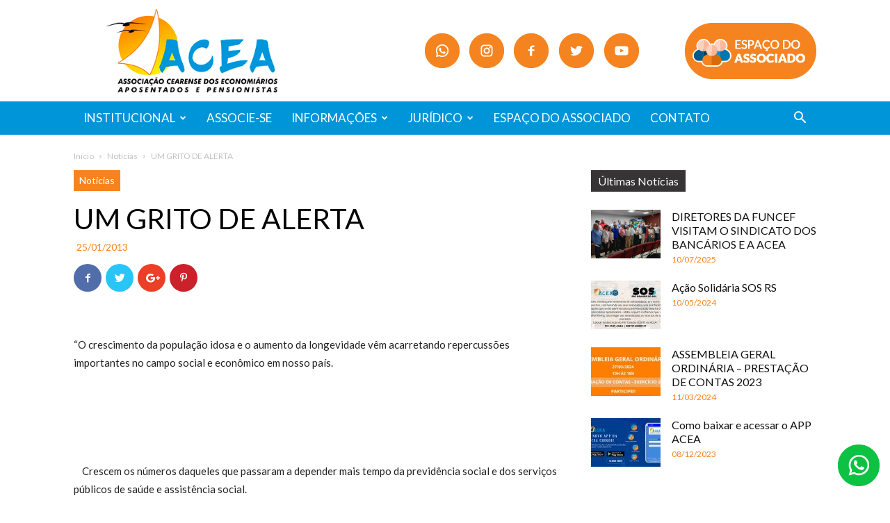

--- FILE ---
content_type: text/html; charset=UTF-8
request_url: https://acea.org.br/um-grito-de-alerta-2/
body_size: 130846
content:
<!doctype html >
<!--[if IE 8]>    <html class="ie8" lang="en"> <![endif]-->
<!--[if IE 9]>    <html class="ie9" lang="en"> <![endif]-->
<!--[if gt IE 8]><!--> <html lang="pt-BR"> <!--<![endif]-->
<head>
    <title>UM GRITO DE ALERTA | ACEA</title>
    <meta charset="UTF-8" />
    <meta name="viewport" content="width=device-width, initial-scale=1.0">
    <link rel="pingback" href="https://acea.org.br/xmlrpc.php" />
    <meta name='robots' content='max-image-preview:large' />
<link rel="icon" type="image/png" href="https://acea.org.br/wp-content/uploads/2022/06/favicon.png"><link rel='dns-prefetch' href='//fonts.googleapis.com' />
<link rel='dns-prefetch' href='//s.w.org' />
<link rel="alternate" type="application/rss+xml" title="Feed para ACEA &raquo;" href="https://acea.org.br/feed/" />
<link rel="alternate" type="application/rss+xml" title="Feed de comentários para ACEA &raquo;" href="https://acea.org.br/comments/feed/" />
<link rel="alternate" type="application/rss+xml" title="Feed de comentários para ACEA &raquo; UM GRITO DE ALERTA" href="https://acea.org.br/um-grito-de-alerta-2/feed/" />
<script type="text/javascript">
window._wpemojiSettings = {"baseUrl":"https:\/\/s.w.org\/images\/core\/emoji\/14.0.0\/72x72\/","ext":".png","svgUrl":"https:\/\/s.w.org\/images\/core\/emoji\/14.0.0\/svg\/","svgExt":".svg","source":{"concatemoji":"https:\/\/acea.org.br\/wp-includes\/js\/wp-emoji-release.min.js?ver=6.0.11"}};
/*! This file is auto-generated */
!function(e,a,t){var n,r,o,i=a.createElement("canvas"),p=i.getContext&&i.getContext("2d");function s(e,t){var a=String.fromCharCode,e=(p.clearRect(0,0,i.width,i.height),p.fillText(a.apply(this,e),0,0),i.toDataURL());return p.clearRect(0,0,i.width,i.height),p.fillText(a.apply(this,t),0,0),e===i.toDataURL()}function c(e){var t=a.createElement("script");t.src=e,t.defer=t.type="text/javascript",a.getElementsByTagName("head")[0].appendChild(t)}for(o=Array("flag","emoji"),t.supports={everything:!0,everythingExceptFlag:!0},r=0;r<o.length;r++)t.supports[o[r]]=function(e){if(!p||!p.fillText)return!1;switch(p.textBaseline="top",p.font="600 32px Arial",e){case"flag":return s([127987,65039,8205,9895,65039],[127987,65039,8203,9895,65039])?!1:!s([55356,56826,55356,56819],[55356,56826,8203,55356,56819])&&!s([55356,57332,56128,56423,56128,56418,56128,56421,56128,56430,56128,56423,56128,56447],[55356,57332,8203,56128,56423,8203,56128,56418,8203,56128,56421,8203,56128,56430,8203,56128,56423,8203,56128,56447]);case"emoji":return!s([129777,127995,8205,129778,127999],[129777,127995,8203,129778,127999])}return!1}(o[r]),t.supports.everything=t.supports.everything&&t.supports[o[r]],"flag"!==o[r]&&(t.supports.everythingExceptFlag=t.supports.everythingExceptFlag&&t.supports[o[r]]);t.supports.everythingExceptFlag=t.supports.everythingExceptFlag&&!t.supports.flag,t.DOMReady=!1,t.readyCallback=function(){t.DOMReady=!0},t.supports.everything||(n=function(){t.readyCallback()},a.addEventListener?(a.addEventListener("DOMContentLoaded",n,!1),e.addEventListener("load",n,!1)):(e.attachEvent("onload",n),a.attachEvent("onreadystatechange",function(){"complete"===a.readyState&&t.readyCallback()})),(e=t.source||{}).concatemoji?c(e.concatemoji):e.wpemoji&&e.twemoji&&(c(e.twemoji),c(e.wpemoji)))}(window,document,window._wpemojiSettings);
</script>
<style type="text/css">
img.wp-smiley,
img.emoji {
	display: inline !important;
	border: none !important;
	box-shadow: none !important;
	height: 1em !important;
	width: 1em !important;
	margin: 0 0.07em !important;
	vertical-align: -0.1em !important;
	background: none !important;
	padding: 0 !important;
}
</style>
	<link rel='stylesheet' id='ht_ctc_main_css-css'  href='https://acea.org.br/wp-content/plugins/click-to-chat-for-whatsapp/new/inc/assets/css/main.css?ver=4.22' type='text/css' media='all' />
<link rel='stylesheet' id='sbi_styles-css'  href='https://acea.org.br/wp-content/plugins/instagram-feed/css/sbi-styles.min.css?ver=6.6.1' type='text/css' media='all' />
<link rel='stylesheet' id='wp-block-library-css'  href='https://acea.org.br/wp-includes/css/dist/block-library/style.min.css?ver=6.0.11' type='text/css' media='all' />
<style id='pdfemb-pdf-embedder-viewer-style-inline-css' type='text/css'>
.wp-block-pdfemb-pdf-embedder-viewer{max-width:none}

</style>
<style id='global-styles-inline-css' type='text/css'>
body{--wp--preset--color--black: #000000;--wp--preset--color--cyan-bluish-gray: #abb8c3;--wp--preset--color--white: #ffffff;--wp--preset--color--pale-pink: #f78da7;--wp--preset--color--vivid-red: #cf2e2e;--wp--preset--color--luminous-vivid-orange: #ff6900;--wp--preset--color--luminous-vivid-amber: #fcb900;--wp--preset--color--light-green-cyan: #7bdcb5;--wp--preset--color--vivid-green-cyan: #00d084;--wp--preset--color--pale-cyan-blue: #8ed1fc;--wp--preset--color--vivid-cyan-blue: #0693e3;--wp--preset--color--vivid-purple: #9b51e0;--wp--preset--gradient--vivid-cyan-blue-to-vivid-purple: linear-gradient(135deg,rgba(6,147,227,1) 0%,rgb(155,81,224) 100%);--wp--preset--gradient--light-green-cyan-to-vivid-green-cyan: linear-gradient(135deg,rgb(122,220,180) 0%,rgb(0,208,130) 100%);--wp--preset--gradient--luminous-vivid-amber-to-luminous-vivid-orange: linear-gradient(135deg,rgba(252,185,0,1) 0%,rgba(255,105,0,1) 100%);--wp--preset--gradient--luminous-vivid-orange-to-vivid-red: linear-gradient(135deg,rgba(255,105,0,1) 0%,rgb(207,46,46) 100%);--wp--preset--gradient--very-light-gray-to-cyan-bluish-gray: linear-gradient(135deg,rgb(238,238,238) 0%,rgb(169,184,195) 100%);--wp--preset--gradient--cool-to-warm-spectrum: linear-gradient(135deg,rgb(74,234,220) 0%,rgb(151,120,209) 20%,rgb(207,42,186) 40%,rgb(238,44,130) 60%,rgb(251,105,98) 80%,rgb(254,248,76) 100%);--wp--preset--gradient--blush-light-purple: linear-gradient(135deg,rgb(255,206,236) 0%,rgb(152,150,240) 100%);--wp--preset--gradient--blush-bordeaux: linear-gradient(135deg,rgb(254,205,165) 0%,rgb(254,45,45) 50%,rgb(107,0,62) 100%);--wp--preset--gradient--luminous-dusk: linear-gradient(135deg,rgb(255,203,112) 0%,rgb(199,81,192) 50%,rgb(65,88,208) 100%);--wp--preset--gradient--pale-ocean: linear-gradient(135deg,rgb(255,245,203) 0%,rgb(182,227,212) 50%,rgb(51,167,181) 100%);--wp--preset--gradient--electric-grass: linear-gradient(135deg,rgb(202,248,128) 0%,rgb(113,206,126) 100%);--wp--preset--gradient--midnight: linear-gradient(135deg,rgb(2,3,129) 0%,rgb(40,116,252) 100%);--wp--preset--duotone--dark-grayscale: url('#wp-duotone-dark-grayscale');--wp--preset--duotone--grayscale: url('#wp-duotone-grayscale');--wp--preset--duotone--purple-yellow: url('#wp-duotone-purple-yellow');--wp--preset--duotone--blue-red: url('#wp-duotone-blue-red');--wp--preset--duotone--midnight: url('#wp-duotone-midnight');--wp--preset--duotone--magenta-yellow: url('#wp-duotone-magenta-yellow');--wp--preset--duotone--purple-green: url('#wp-duotone-purple-green');--wp--preset--duotone--blue-orange: url('#wp-duotone-blue-orange');--wp--preset--font-size--small: 13px;--wp--preset--font-size--medium: 20px;--wp--preset--font-size--large: 36px;--wp--preset--font-size--x-large: 42px;}.has-black-color{color: var(--wp--preset--color--black) !important;}.has-cyan-bluish-gray-color{color: var(--wp--preset--color--cyan-bluish-gray) !important;}.has-white-color{color: var(--wp--preset--color--white) !important;}.has-pale-pink-color{color: var(--wp--preset--color--pale-pink) !important;}.has-vivid-red-color{color: var(--wp--preset--color--vivid-red) !important;}.has-luminous-vivid-orange-color{color: var(--wp--preset--color--luminous-vivid-orange) !important;}.has-luminous-vivid-amber-color{color: var(--wp--preset--color--luminous-vivid-amber) !important;}.has-light-green-cyan-color{color: var(--wp--preset--color--light-green-cyan) !important;}.has-vivid-green-cyan-color{color: var(--wp--preset--color--vivid-green-cyan) !important;}.has-pale-cyan-blue-color{color: var(--wp--preset--color--pale-cyan-blue) !important;}.has-vivid-cyan-blue-color{color: var(--wp--preset--color--vivid-cyan-blue) !important;}.has-vivid-purple-color{color: var(--wp--preset--color--vivid-purple) !important;}.has-black-background-color{background-color: var(--wp--preset--color--black) !important;}.has-cyan-bluish-gray-background-color{background-color: var(--wp--preset--color--cyan-bluish-gray) !important;}.has-white-background-color{background-color: var(--wp--preset--color--white) !important;}.has-pale-pink-background-color{background-color: var(--wp--preset--color--pale-pink) !important;}.has-vivid-red-background-color{background-color: var(--wp--preset--color--vivid-red) !important;}.has-luminous-vivid-orange-background-color{background-color: var(--wp--preset--color--luminous-vivid-orange) !important;}.has-luminous-vivid-amber-background-color{background-color: var(--wp--preset--color--luminous-vivid-amber) !important;}.has-light-green-cyan-background-color{background-color: var(--wp--preset--color--light-green-cyan) !important;}.has-vivid-green-cyan-background-color{background-color: var(--wp--preset--color--vivid-green-cyan) !important;}.has-pale-cyan-blue-background-color{background-color: var(--wp--preset--color--pale-cyan-blue) !important;}.has-vivid-cyan-blue-background-color{background-color: var(--wp--preset--color--vivid-cyan-blue) !important;}.has-vivid-purple-background-color{background-color: var(--wp--preset--color--vivid-purple) !important;}.has-black-border-color{border-color: var(--wp--preset--color--black) !important;}.has-cyan-bluish-gray-border-color{border-color: var(--wp--preset--color--cyan-bluish-gray) !important;}.has-white-border-color{border-color: var(--wp--preset--color--white) !important;}.has-pale-pink-border-color{border-color: var(--wp--preset--color--pale-pink) !important;}.has-vivid-red-border-color{border-color: var(--wp--preset--color--vivid-red) !important;}.has-luminous-vivid-orange-border-color{border-color: var(--wp--preset--color--luminous-vivid-orange) !important;}.has-luminous-vivid-amber-border-color{border-color: var(--wp--preset--color--luminous-vivid-amber) !important;}.has-light-green-cyan-border-color{border-color: var(--wp--preset--color--light-green-cyan) !important;}.has-vivid-green-cyan-border-color{border-color: var(--wp--preset--color--vivid-green-cyan) !important;}.has-pale-cyan-blue-border-color{border-color: var(--wp--preset--color--pale-cyan-blue) !important;}.has-vivid-cyan-blue-border-color{border-color: var(--wp--preset--color--vivid-cyan-blue) !important;}.has-vivid-purple-border-color{border-color: var(--wp--preset--color--vivid-purple) !important;}.has-vivid-cyan-blue-to-vivid-purple-gradient-background{background: var(--wp--preset--gradient--vivid-cyan-blue-to-vivid-purple) !important;}.has-light-green-cyan-to-vivid-green-cyan-gradient-background{background: var(--wp--preset--gradient--light-green-cyan-to-vivid-green-cyan) !important;}.has-luminous-vivid-amber-to-luminous-vivid-orange-gradient-background{background: var(--wp--preset--gradient--luminous-vivid-amber-to-luminous-vivid-orange) !important;}.has-luminous-vivid-orange-to-vivid-red-gradient-background{background: var(--wp--preset--gradient--luminous-vivid-orange-to-vivid-red) !important;}.has-very-light-gray-to-cyan-bluish-gray-gradient-background{background: var(--wp--preset--gradient--very-light-gray-to-cyan-bluish-gray) !important;}.has-cool-to-warm-spectrum-gradient-background{background: var(--wp--preset--gradient--cool-to-warm-spectrum) !important;}.has-blush-light-purple-gradient-background{background: var(--wp--preset--gradient--blush-light-purple) !important;}.has-blush-bordeaux-gradient-background{background: var(--wp--preset--gradient--blush-bordeaux) !important;}.has-luminous-dusk-gradient-background{background: var(--wp--preset--gradient--luminous-dusk) !important;}.has-pale-ocean-gradient-background{background: var(--wp--preset--gradient--pale-ocean) !important;}.has-electric-grass-gradient-background{background: var(--wp--preset--gradient--electric-grass) !important;}.has-midnight-gradient-background{background: var(--wp--preset--gradient--midnight) !important;}.has-small-font-size{font-size: var(--wp--preset--font-size--small) !important;}.has-medium-font-size{font-size: var(--wp--preset--font-size--medium) !important;}.has-large-font-size{font-size: var(--wp--preset--font-size--large) !important;}.has-x-large-font-size{font-size: var(--wp--preset--font-size--x-large) !important;}
</style>
<link rel='stylesheet' id='google-fonts-style-css'  href='https://fonts.googleapis.com/css?family=Lato%3A400%7COpen+Sans%3A300italic%2C400%2C400italic%2C600%2C600italic%2C700%7CRoboto%3A300%2C400%2C400italic%2C500%2C500italic%2C700%2C900&#038;ver=8.7.2' type='text/css' media='all' />
<link rel='stylesheet' id='dflip-icons-style-css'  href='https://acea.org.br/wp-content/plugins/dflip/assets/css/themify-icons.min.css?ver=1.4.31' type='text/css' media='all' />
<link rel='stylesheet' id='dflip-style-css'  href='https://acea.org.br/wp-content/plugins/dflip/assets/css/dflip.min.css?ver=1.4.31' type='text/css' media='all' />
<style id='akismet-widget-style-inline-css' type='text/css'>

			.a-stats {
				--akismet-color-mid-green: #357b49;
				--akismet-color-white: #fff;
				--akismet-color-light-grey: #f6f7f7;

				max-width: 350px;
				width: auto;
			}

			.a-stats * {
				all: unset;
				box-sizing: border-box;
			}

			.a-stats strong {
				font-weight: 600;
			}

			.a-stats a.a-stats__link,
			.a-stats a.a-stats__link:visited,
			.a-stats a.a-stats__link:active {
				background: var(--akismet-color-mid-green);
				border: none;
				box-shadow: none;
				border-radius: 8px;
				color: var(--akismet-color-white);
				cursor: pointer;
				display: block;
				font-family: -apple-system, BlinkMacSystemFont, 'Segoe UI', 'Roboto', 'Oxygen-Sans', 'Ubuntu', 'Cantarell', 'Helvetica Neue', sans-serif;
				font-weight: 500;
				padding: 12px;
				text-align: center;
				text-decoration: none;
				transition: all 0.2s ease;
			}

			/* Extra specificity to deal with TwentyTwentyOne focus style */
			.widget .a-stats a.a-stats__link:focus {
				background: var(--akismet-color-mid-green);
				color: var(--akismet-color-white);
				text-decoration: none;
			}

			.a-stats a.a-stats__link:hover {
				filter: brightness(110%);
				box-shadow: 0 4px 12px rgba(0, 0, 0, 0.06), 0 0 2px rgba(0, 0, 0, 0.16);
			}

			.a-stats .count {
				color: var(--akismet-color-white);
				display: block;
				font-size: 1.5em;
				line-height: 1.4;
				padding: 0 13px;
				white-space: nowrap;
			}
		
</style>
<link rel='stylesheet' id='bsf-Defaults-css'  href='https://acea.org.br/wp-content/uploads/smile_fonts/Defaults/Defaults.css?ver=6.0.11' type='text/css' media='all' />
<link rel='stylesheet' id='um_fonticons_ii-css'  href='https://acea.org.br/wp-content/plugins/ultimate-member/assets/css/um-fonticons-ii.css?ver=2.0.56' type='text/css' media='all' />
<link rel='stylesheet' id='um_fonticons_fa-css'  href='https://acea.org.br/wp-content/plugins/ultimate-member/assets/css/um-fonticons-fa.css?ver=2.0.56' type='text/css' media='all' />
<link rel='stylesheet' id='select2-css'  href='https://acea.org.br/wp-content/plugins/ultimate-member/assets/css/select2/select2.min.css?ver=2.0.56' type='text/css' media='all' />
<link rel='stylesheet' id='um_crop-css'  href='https://acea.org.br/wp-content/plugins/ultimate-member/assets/css/um-crop.css?ver=2.0.56' type='text/css' media='all' />
<link rel='stylesheet' id='um_modal-css'  href='https://acea.org.br/wp-content/plugins/ultimate-member/assets/css/um-modal.css?ver=2.0.56' type='text/css' media='all' />
<link rel='stylesheet' id='um_styles-css'  href='https://acea.org.br/wp-content/plugins/ultimate-member/assets/css/um-styles.css?ver=2.0.56' type='text/css' media='all' />
<link rel='stylesheet' id='um_members-css'  href='https://acea.org.br/wp-content/plugins/ultimate-member/assets/css/um-members.css?ver=2.0.56' type='text/css' media='all' />
<link rel='stylesheet' id='um_profile-css'  href='https://acea.org.br/wp-content/plugins/ultimate-member/assets/css/um-profile.css?ver=2.0.56' type='text/css' media='all' />
<link rel='stylesheet' id='um_account-css'  href='https://acea.org.br/wp-content/plugins/ultimate-member/assets/css/um-account.css?ver=2.0.56' type='text/css' media='all' />
<link rel='stylesheet' id='um_misc-css'  href='https://acea.org.br/wp-content/plugins/ultimate-member/assets/css/um-misc.css?ver=2.0.56' type='text/css' media='all' />
<link rel='stylesheet' id='um_fileupload-css'  href='https://acea.org.br/wp-content/plugins/ultimate-member/assets/css/um-fileupload.css?ver=2.0.56' type='text/css' media='all' />
<link rel='stylesheet' id='um_datetime-css'  href='https://acea.org.br/wp-content/plugins/ultimate-member/assets/css/pickadate/default.css?ver=2.0.56' type='text/css' media='all' />
<link rel='stylesheet' id='um_datetime_date-css'  href='https://acea.org.br/wp-content/plugins/ultimate-member/assets/css/pickadate/default.date.css?ver=2.0.56' type='text/css' media='all' />
<link rel='stylesheet' id='um_datetime_time-css'  href='https://acea.org.br/wp-content/plugins/ultimate-member/assets/css/pickadate/default.time.css?ver=2.0.56' type='text/css' media='all' />
<link rel='stylesheet' id='um_raty-css'  href='https://acea.org.br/wp-content/plugins/ultimate-member/assets/css/um-raty.css?ver=2.0.56' type='text/css' media='all' />
<link rel='stylesheet' id='um_scrollbar-css'  href='https://acea.org.br/wp-content/plugins/ultimate-member/assets/css/simplebar.css?ver=2.0.56' type='text/css' media='all' />
<link rel='stylesheet' id='um_tipsy-css'  href='https://acea.org.br/wp-content/plugins/ultimate-member/assets/css/um-tipsy.css?ver=2.0.56' type='text/css' media='all' />
<link rel='stylesheet' id='um_responsive-css'  href='https://acea.org.br/wp-content/plugins/ultimate-member/assets/css/um-responsive.css?ver=2.0.56' type='text/css' media='all' />
<link rel='stylesheet' id='um_default_css-css'  href='https://acea.org.br/wp-content/plugins/ultimate-member/assets/css/um-old-default.css?ver=2.0.56' type='text/css' media='all' />
<link rel='stylesheet' id='js_composer_front-css'  href='https://acea.org.br/wp-content/plugins/js_composer/assets/css/js_composer.min.css?ver=5.4.5' type='text/css' media='all' />
<link rel='stylesheet' id='td-theme-css'  href='https://acea.org.br/wp-content/themes/Newspaper/style.css?ver=8.7.2c' type='text/css' media='all' />
<link rel='stylesheet' id='td-theme-child-css'  href='https://acea.org.br/wp-content/themes/Newspaper-child/style.css?ver=8.7.2c' type='text/css' media='all' />
<script type='text/javascript' data-cfasync="false" src='https://acea.org.br/wp-includes/js/jquery/jquery.min.js?ver=3.6.0' id='jquery-core-js'></script>
<script type='text/javascript' src='https://acea.org.br/wp-includes/js/jquery/jquery-migrate.min.js?ver=3.3.2' id='jquery-migrate-js'></script>
<script type='text/javascript' src='https://acea.org.br/wp-content/plugins/ultimate-member/assets/js/um-gdpr.min.js?ver=2.0.56' id='um-gdpr-js'></script>
<link rel="https://api.w.org/" href="https://acea.org.br/wp-json/" /><link rel="alternate" type="application/json" href="https://acea.org.br/wp-json/wp/v2/posts/3093" /><link rel="EditURI" type="application/rsd+xml" title="RSD" href="https://acea.org.br/xmlrpc.php?rsd" />
<link rel="wlwmanifest" type="application/wlwmanifest+xml" href="https://acea.org.br/wp-includes/wlwmanifest.xml" /> 
<meta name="generator" content="WordPress 6.0.11" />
<link rel='shortlink' href='https://acea.org.br/?p=3093' />
<link rel="alternate" type="application/json+oembed" href="https://acea.org.br/wp-json/oembed/1.0/embed?url=https%3A%2F%2Facea.org.br%2Fum-grito-de-alerta-2%2F" />
<link rel="alternate" type="text/xml+oembed" href="https://acea.org.br/wp-json/oembed/1.0/embed?url=https%3A%2F%2Facea.org.br%2Fum-grito-de-alerta-2%2F&#038;format=xml" />
		<style type="text/css">
			.request_name {
				display: none !important;
			}
		</style>
	<!--[if lt IE 9]><script src="https://html5shim.googlecode.com/svn/trunk/html5.js"></script><![endif]-->
    <script data-cfasync="false"> var dFlipLocation = "https://acea.org.br/wp-content/plugins/dflip/assets/"; var dFlipWPGlobal = {"text":{"toggleSound":"Turn on\/off Sound","toggleThumbnails":"Toggle Thumbnails","toggleOutline":"Toggle Outline\/Bookmark","previousPage":"Previous Page","nextPage":"Next Page","toggleFullscreen":"Toggle Fullscreen","zoomIn":"Zoom In","zoomOut":"Zoom Out","toggleHelp":"Toggle Help","singlePageMode":"Single Page Mode","doublePageMode":"Double Page Mode","downloadPDFFile":"Download PDF File","gotoFirstPage":"Goto First Page","gotoLastPage":"Goto Last Page","share":"Share"},"moreControls":"download,pageMode,startPage,endPage,sound","hideControls":"","scrollWheel":"true","backgroundColor":"#777","backgroundImage":"","height":"100%","paddingLeft":"20","paddingRight":"20","duration":800,"soundEnable":"true","enableDownload":"true","webgl":"true","hard":"none","maxTextureSize":"1600","rangeChunkSize":"524288","zoomRatio":1.5,"stiffness":3,"singlePageMode":"0","autoPlay":"false","autoPlayDuration":5000,"autoPlayStart":"false"};</script><meta name="generator" content="Powered by WPBakery Page Builder - drag and drop page builder for WordPress."/>
<!--[if lte IE 9]><link rel="stylesheet" type="text/css" href="https://acea.org.br/wp-content/plugins/js_composer/assets/css/vc_lte_ie9.min.css" media="screen"><![endif]-->
<!-- JS generated by theme -->

<script>
    
    

	    var tdBlocksArray = []; //here we store all the items for the current page

	    //td_block class - each ajax block uses a object of this class for requests
	    function tdBlock() {
		    this.id = '';
		    this.block_type = 1; //block type id (1-234 etc)
		    this.atts = '';
		    this.td_column_number = '';
		    this.td_current_page = 1; //
		    this.post_count = 0; //from wp
		    this.found_posts = 0; //from wp
		    this.max_num_pages = 0; //from wp
		    this.td_filter_value = ''; //current live filter value
		    this.is_ajax_running = false;
		    this.td_user_action = ''; // load more or infinite loader (used by the animation)
		    this.header_color = '';
		    this.ajax_pagination_infinite_stop = ''; //show load more at page x
	    }


        // td_js_generator - mini detector
        (function(){
            var htmlTag = document.getElementsByTagName("html")[0];

	        if ( navigator.userAgent.indexOf("MSIE 10.0") > -1 ) {
                htmlTag.className += ' ie10';
            }

            if ( !!navigator.userAgent.match(/Trident.*rv\:11\./) ) {
                htmlTag.className += ' ie11';
            }

	        if ( navigator.userAgent.indexOf("Edge") > -1 ) {
                htmlTag.className += ' ieEdge';
            }

            if ( /(iPad|iPhone|iPod)/g.test(navigator.userAgent) ) {
                htmlTag.className += ' td-md-is-ios';
            }

            var user_agent = navigator.userAgent.toLowerCase();
            if ( user_agent.indexOf("android") > -1 ) {
                htmlTag.className += ' td-md-is-android';
            }

            if ( -1 !== navigator.userAgent.indexOf('Mac OS X')  ) {
                htmlTag.className += ' td-md-is-os-x';
            }

            if ( /chrom(e|ium)/.test(navigator.userAgent.toLowerCase()) ) {
               htmlTag.className += ' td-md-is-chrome';
            }

            if ( -1 !== navigator.userAgent.indexOf('Firefox') ) {
                htmlTag.className += ' td-md-is-firefox';
            }

            if ( -1 !== navigator.userAgent.indexOf('Safari') && -1 === navigator.userAgent.indexOf('Chrome') ) {
                htmlTag.className += ' td-md-is-safari';
            }

            if( -1 !== navigator.userAgent.indexOf('IEMobile') ){
                htmlTag.className += ' td-md-is-iemobile';
            }

        })();




        var tdLocalCache = {};

        ( function () {
            "use strict";

            tdLocalCache = {
                data: {},
                remove: function (resource_id) {
                    delete tdLocalCache.data[resource_id];
                },
                exist: function (resource_id) {
                    return tdLocalCache.data.hasOwnProperty(resource_id) && tdLocalCache.data[resource_id] !== null;
                },
                get: function (resource_id) {
                    return tdLocalCache.data[resource_id];
                },
                set: function (resource_id, cachedData) {
                    tdLocalCache.remove(resource_id);
                    tdLocalCache.data[resource_id] = cachedData;
                }
            };
        })();

    
    
var td_viewport_interval_list=[{"limitBottom":767,"sidebarWidth":228},{"limitBottom":1018,"sidebarWidth":300},{"limitBottom":1140,"sidebarWidth":324}];
var td_animation_stack_effect="type0";
var tds_animation_stack=true;
var td_animation_stack_specific_selectors=".entry-thumb, img";
var td_animation_stack_general_selectors=".td-animation-stack img, .td-animation-stack .entry-thumb, .post img";
var td_ajax_url="https:\/\/acea.org.br\/wp-admin\/admin-ajax.php?td_theme_name=Newspaper&v=8.7.2";
var td_get_template_directory_uri="https:\/\/acea.org.br\/wp-content\/themes\/Newspaper";
var tds_snap_menu="";
var tds_logo_on_sticky="";
var tds_header_style="";
var td_please_wait="Aguarde...";
var td_email_user_pass_incorrect="Usu\u00e1rio ou senha incorreta!";
var td_email_user_incorrect="E-mail ou nome de usu\u00e1rio incorreto!";
var td_email_incorrect="E-mail incorreto!";
var tds_more_articles_on_post_enable="";
var tds_more_articles_on_post_time_to_wait="";
var tds_more_articles_on_post_pages_distance_from_top=0;
var tds_theme_color_site_wide="#f58420";
var tds_smart_sidebar="";
var tdThemeName="Newspaper";
var td_magnific_popup_translation_tPrev="Anterior (Seta a esquerda )";
var td_magnific_popup_translation_tNext="Avan\u00e7ar (tecla de seta para a direita)";
var td_magnific_popup_translation_tCounter="%curr% de %total%";
var td_magnific_popup_translation_ajax_tError="O conte\u00fado de %url% n\u00e3o pode ser carregado.";
var td_magnific_popup_translation_image_tError="A imagem #%curr% n\u00e3o pode ser carregada.";
var tdDateNamesI18n={"month_names":["janeiro","fevereiro","mar\u00e7o","abril","maio","junho","julho","agosto","setembro","outubro","novembro","dezembro"],"month_names_short":["jan","fev","mar","abr","maio","jun","jul","ago","set","out","nov","dez"],"day_names":["domingo","segunda-feira","ter\u00e7a-feira","quarta-feira","quinta-feira","sexta-feira","s\u00e1bado"],"day_names_short":["dom","seg","ter","qua","qui","sex","s\u00e1b"]};
var td_ad_background_click_link="";
var td_ad_background_click_target="";
</script>


<!-- Header style compiled by theme -->

<style>
    
.td-header-wrap .black-menu .sf-menu > .current-menu-item > a,
    .td-header-wrap .black-menu .sf-menu > .current-menu-ancestor > a,
    .td-header-wrap .black-menu .sf-menu > .current-category-ancestor > a,
    .td-header-wrap .black-menu .sf-menu > li > a:hover,
    .td-header-wrap .black-menu .sf-menu > .sfHover > a,
    .td-header-style-12 .td-header-menu-wrap-full,
    .sf-menu > .current-menu-item > a:after,
    .sf-menu > .current-menu-ancestor > a:after,
    .sf-menu > .current-category-ancestor > a:after,
    .sf-menu > li:hover > a:after,
    .sf-menu > .sfHover > a:after,
    .td-header-style-12 .td-affix,
    .header-search-wrap .td-drop-down-search:after,
    .header-search-wrap .td-drop-down-search .btn:hover,
    input[type=submit]:hover,
    .td-read-more a,
    .td-post-category:hover,
    .td-grid-style-1.td-hover-1 .td-big-grid-post:hover .td-post-category,
    .td-grid-style-5.td-hover-1 .td-big-grid-post:hover .td-post-category,
    .td_top_authors .td-active .td-author-post-count,
    .td_top_authors .td-active .td-author-comments-count,
    .td_top_authors .td_mod_wrap:hover .td-author-post-count,
    .td_top_authors .td_mod_wrap:hover .td-author-comments-count,
    .td-404-sub-sub-title a:hover,
    .td-search-form-widget .wpb_button:hover,
    .td-rating-bar-wrap div,
    .td_category_template_3 .td-current-sub-category,
    .dropcap,
    .td_wrapper_video_playlist .td_video_controls_playlist_wrapper,
    .wpb_default,
    .wpb_default:hover,
    .td-left-smart-list:hover,
    .td-right-smart-list:hover,
    .woocommerce-checkout .woocommerce input.button:hover,
    .woocommerce-page .woocommerce a.button:hover,
    .woocommerce-account div.woocommerce .button:hover,
    #bbpress-forums button:hover,
    .bbp_widget_login .button:hover,
    .td-footer-wrapper .td-post-category,
    .td-footer-wrapper .widget_product_search input[type="submit"]:hover,
    .woocommerce .product a.button:hover,
    .woocommerce .product #respond input#submit:hover,
    .woocommerce .checkout input#place_order:hover,
    .woocommerce .woocommerce.widget .button:hover,
    .single-product .product .summary .cart .button:hover,
    .woocommerce-cart .woocommerce table.cart .button:hover,
    .woocommerce-cart .woocommerce .shipping-calculator-form .button:hover,
    .td-next-prev-wrap a:hover,
    .td-load-more-wrap a:hover,
    .td-post-small-box a:hover,
    .page-nav .current,
    .page-nav:first-child > div,
    .td_category_template_8 .td-category-header .td-category a.td-current-sub-category,
    .td_category_template_4 .td-category-siblings .td-category a:hover,
    #bbpress-forums .bbp-pagination .current,
    #bbpress-forums #bbp-single-user-details #bbp-user-navigation li.current a,
    .td-theme-slider:hover .slide-meta-cat a,
    a.vc_btn-black:hover,
    .td-trending-now-wrapper:hover .td-trending-now-title,
    .td-scroll-up,
    .td-smart-list-button:hover,
    .td-weather-information:before,
    .td-weather-week:before,
    .td_block_exchange .td-exchange-header:before,
    .td_block_big_grid_9.td-grid-style-1 .td-post-category,
    .td_block_big_grid_9.td-grid-style-5 .td-post-category,
    .td-grid-style-6.td-hover-1 .td-module-thumb:after,
    .td-pulldown-syle-2 .td-subcat-dropdown ul:after,
    .td_block_template_9 .td-block-title:after,
    .td_block_template_15 .td-block-title:before,
    div.wpforms-container .wpforms-form div.wpforms-submit-container button[type=submit] {
        background-color: #f58420;
    }

    .global-block-template-4 .td-related-title .td-cur-simple-item:before {
        border-color: #f58420 transparent transparent transparent !important;
    }

    .woocommerce .woocommerce-message .button:hover,
    .woocommerce .woocommerce-error .button:hover,
    .woocommerce .woocommerce-info .button:hover,
    .global-block-template-4 .td-related-title .td-cur-simple-item,
    .global-block-template-3 .td-related-title .td-cur-simple-item,
    .global-block-template-9 .td-related-title:after {
        background-color: #f58420 !important;
    }

    .woocommerce .product .onsale,
    .woocommerce.widget .ui-slider .ui-slider-handle {
        background: none #f58420;
    }

    .woocommerce.widget.widget_layered_nav_filters ul li a {
        background: none repeat scroll 0 0 #f58420 !important;
    }

    a,
    cite a:hover,
    .td_mega_menu_sub_cats .cur-sub-cat,
    .td-mega-span h3 a:hover,
    .td_mod_mega_menu:hover .entry-title a,
    .header-search-wrap .result-msg a:hover,
    .td-header-top-menu .td-drop-down-search .td_module_wrap:hover .entry-title a,
    .td-header-top-menu .td-icon-search:hover,
    .td-header-wrap .result-msg a:hover,
    .top-header-menu li a:hover,
    .top-header-menu .current-menu-item > a,
    .top-header-menu .current-menu-ancestor > a,
    .top-header-menu .current-category-ancestor > a,
    .td-social-icon-wrap > a:hover,
    .td-header-sp-top-widget .td-social-icon-wrap a:hover,
    .td-page-content blockquote p,
    .td-post-content blockquote p,
    .mce-content-body blockquote p,
    .comment-content blockquote p,
    .wpb_text_column blockquote p,
    .td_block_text_with_title blockquote p,
    .td_module_wrap:hover .entry-title a,
    .td-subcat-filter .td-subcat-list a:hover,
    .td-subcat-filter .td-subcat-dropdown a:hover,
    .td_quote_on_blocks,
    .dropcap2,
    .dropcap3,
    .td_top_authors .td-active .td-authors-name a,
    .td_top_authors .td_mod_wrap:hover .td-authors-name a,
    .td-post-next-prev-content a:hover,
    .author-box-wrap .td-author-social a:hover,
    .td-author-name a:hover,
    .td-author-url a:hover,
    .td_mod_related_posts:hover h3 > a,
    .td-post-template-11 .td-related-title .td-related-left:hover,
    .td-post-template-11 .td-related-title .td-related-right:hover,
    .td-post-template-11 .td-related-title .td-cur-simple-item,
    .td-post-template-11 .td_block_related_posts .td-next-prev-wrap a:hover,
    .comment-reply-link:hover,
    .logged-in-as a:hover,
    #cancel-comment-reply-link:hover,
    .td-search-query,
    .td-category-header .td-pulldown-category-filter-link:hover,
    .td-category-siblings .td-subcat-dropdown a:hover,
    .td-category-siblings .td-subcat-dropdown a.td-current-sub-category,
    .widget a:hover,
    .td_wp_recentcomments a:hover,
    .archive .widget_archive .current,
    .archive .widget_archive .current a,
    .widget_calendar tfoot a:hover,
    .woocommerce a.added_to_cart:hover,
    .woocommerce-account .woocommerce-MyAccount-navigation a:hover,
    #bbpress-forums li.bbp-header .bbp-reply-content span a:hover,
    #bbpress-forums .bbp-forum-freshness a:hover,
    #bbpress-forums .bbp-topic-freshness a:hover,
    #bbpress-forums .bbp-forums-list li a:hover,
    #bbpress-forums .bbp-forum-title:hover,
    #bbpress-forums .bbp-topic-permalink:hover,
    #bbpress-forums .bbp-topic-started-by a:hover,
    #bbpress-forums .bbp-topic-started-in a:hover,
    #bbpress-forums .bbp-body .super-sticky li.bbp-topic-title .bbp-topic-permalink,
    #bbpress-forums .bbp-body .sticky li.bbp-topic-title .bbp-topic-permalink,
    .widget_display_replies .bbp-author-name,
    .widget_display_topics .bbp-author-name,
    .footer-text-wrap .footer-email-wrap a,
    .td-subfooter-menu li a:hover,
    .footer-social-wrap a:hover,
    a.vc_btn-black:hover,
    .td-smart-list-dropdown-wrap .td-smart-list-button:hover,
    .td_module_17 .td-read-more a:hover,
    .td_module_18 .td-read-more a:hover,
    .td_module_19 .td-post-author-name a:hover,
    .td-instagram-user a,
    .td-pulldown-syle-2 .td-subcat-dropdown:hover .td-subcat-more span,
    .td-pulldown-syle-2 .td-subcat-dropdown:hover .td-subcat-more i,
    .td-pulldown-syle-3 .td-subcat-dropdown:hover .td-subcat-more span,
    .td-pulldown-syle-3 .td-subcat-dropdown:hover .td-subcat-more i,
    .td-block-title-wrap .td-wrapper-pulldown-filter .td-pulldown-filter-display-option:hover,
    .td-block-title-wrap .td-wrapper-pulldown-filter .td-pulldown-filter-display-option:hover i,
    .td-block-title-wrap .td-wrapper-pulldown-filter .td-pulldown-filter-link:hover,
    .td-block-title-wrap .td-wrapper-pulldown-filter .td-pulldown-filter-item .td-cur-simple-item,
    .global-block-template-2 .td-related-title .td-cur-simple-item,
    .global-block-template-5 .td-related-title .td-cur-simple-item,
    .global-block-template-6 .td-related-title .td-cur-simple-item,
    .global-block-template-7 .td-related-title .td-cur-simple-item,
    .global-block-template-8 .td-related-title .td-cur-simple-item,
    .global-block-template-9 .td-related-title .td-cur-simple-item,
    .global-block-template-10 .td-related-title .td-cur-simple-item,
    .global-block-template-11 .td-related-title .td-cur-simple-item,
    .global-block-template-12 .td-related-title .td-cur-simple-item,
    .global-block-template-13 .td-related-title .td-cur-simple-item,
    .global-block-template-14 .td-related-title .td-cur-simple-item,
    .global-block-template-15 .td-related-title .td-cur-simple-item,
    .global-block-template-16 .td-related-title .td-cur-simple-item,
    .global-block-template-17 .td-related-title .td-cur-simple-item,
    .td-theme-wrap .sf-menu ul .td-menu-item > a:hover,
    .td-theme-wrap .sf-menu ul .sfHover > a,
    .td-theme-wrap .sf-menu ul .current-menu-ancestor > a,
    .td-theme-wrap .sf-menu ul .current-category-ancestor > a,
    .td-theme-wrap .sf-menu ul .current-menu-item > a,
    .td_outlined_btn {
        color: #f58420;
    }

    a.vc_btn-black.vc_btn_square_outlined:hover,
    a.vc_btn-black.vc_btn_outlined:hover,
    .td-mega-menu-page .wpb_content_element ul li a:hover,
    .td-theme-wrap .td-aj-search-results .td_module_wrap:hover .entry-title a,
    .td-theme-wrap .header-search-wrap .result-msg a:hover {
        color: #f58420 !important;
    }

    .td-next-prev-wrap a:hover,
    .td-load-more-wrap a:hover,
    .td-post-small-box a:hover,
    .page-nav .current,
    .page-nav:first-child > div,
    .td_category_template_8 .td-category-header .td-category a.td-current-sub-category,
    .td_category_template_4 .td-category-siblings .td-category a:hover,
    #bbpress-forums .bbp-pagination .current,
    .post .td_quote_box,
    .page .td_quote_box,
    a.vc_btn-black:hover,
    .td_block_template_5 .td-block-title > *,
    .td_outlined_btn {
        border-color: #f58420;
    }

    .td_wrapper_video_playlist .td_video_currently_playing:after {
        border-color: #f58420 !important;
    }

    .header-search-wrap .td-drop-down-search:before {
        border-color: transparent transparent #f58420 transparent;
    }

    .block-title > span,
    .block-title > a,
    .block-title > label,
    .widgettitle,
    .widgettitle:after,
    .td-trending-now-title,
    .td-trending-now-wrapper:hover .td-trending-now-title,
    .wpb_tabs li.ui-tabs-active a,
    .wpb_tabs li:hover a,
    .vc_tta-container .vc_tta-color-grey.vc_tta-tabs-position-top.vc_tta-style-classic .vc_tta-tabs-container .vc_tta-tab.vc_active > a,
    .vc_tta-container .vc_tta-color-grey.vc_tta-tabs-position-top.vc_tta-style-classic .vc_tta-tabs-container .vc_tta-tab:hover > a,
    .td_block_template_1 .td-related-title .td-cur-simple-item,
    .woocommerce .product .products h2:not(.woocommerce-loop-product__title),
    .td-subcat-filter .td-subcat-dropdown:hover .td-subcat-more, 
    .td_3D_btn,
    .td_shadow_btn,
    .td_default_btn,
    .td_round_btn, 
    .td_outlined_btn:hover {
    	background-color: #f58420;
    }

    .woocommerce div.product .woocommerce-tabs ul.tabs li.active {
    	background-color: #f58420 !important;
    }

    .block-title,
    .td_block_template_1 .td-related-title,
    .wpb_tabs .wpb_tabs_nav,
    .vc_tta-container .vc_tta-color-grey.vc_tta-tabs-position-top.vc_tta-style-classic .vc_tta-tabs-container,
    .woocommerce div.product .woocommerce-tabs ul.tabs:before {
        border-color: #f58420;
    }
    .td_block_wrap .td-subcat-item a.td-cur-simple-item {
	    color: #f58420;
	}


    
    .td-grid-style-4 .entry-title
    {
        background-color: rgba(245, 132, 32, 0.7);
    }

    
    .block-title > span,
    .block-title > span > a,
    .block-title > a,
    .block-title > label,
    .widgettitle,
    .widgettitle:after,
    .td-trending-now-title,
    .td-trending-now-wrapper:hover .td-trending-now-title,
    .wpb_tabs li.ui-tabs-active a,
    .wpb_tabs li:hover a,
    .vc_tta-container .vc_tta-color-grey.vc_tta-tabs-position-top.vc_tta-style-classic .vc_tta-tabs-container .vc_tta-tab.vc_active > a,
    .vc_tta-container .vc_tta-color-grey.vc_tta-tabs-position-top.vc_tta-style-classic .vc_tta-tabs-container .vc_tta-tab:hover > a,
    .td_block_template_1 .td-related-title .td-cur-simple-item,
    .woocommerce .product .products h2:not(.woocommerce-loop-product__title),
    .td-subcat-filter .td-subcat-dropdown:hover .td-subcat-more,
    .td-weather-information:before,
    .td-weather-week:before,
    .td_block_exchange .td-exchange-header:before,
    .td-theme-wrap .td_block_template_3 .td-block-title > *,
    .td-theme-wrap .td_block_template_4 .td-block-title > *,
    .td-theme-wrap .td_block_template_7 .td-block-title > *,
    .td-theme-wrap .td_block_template_9 .td-block-title:after,
    .td-theme-wrap .td_block_template_10 .td-block-title::before,
    .td-theme-wrap .td_block_template_11 .td-block-title::before,
    .td-theme-wrap .td_block_template_11 .td-block-title::after,
    .td-theme-wrap .td_block_template_14 .td-block-title,
    .td-theme-wrap .td_block_template_15 .td-block-title:before,
    .td-theme-wrap .td_block_template_17 .td-block-title:before {
        background-color: #373435;
    }

    .woocommerce div.product .woocommerce-tabs ul.tabs li.active {
    	background-color: #373435 !important;
    }

    .block-title,
    .td_block_template_1 .td-related-title,
    .wpb_tabs .wpb_tabs_nav,
    .vc_tta-container .vc_tta-color-grey.vc_tta-tabs-position-top.vc_tta-style-classic .vc_tta-tabs-container,
    .woocommerce div.product .woocommerce-tabs ul.tabs:before,
    .td-theme-wrap .td_block_template_5 .td-block-title > *,
    .td-theme-wrap .td_block_template_17 .td-block-title,
    .td-theme-wrap .td_block_template_17 .td-block-title::before {
        border-color: #373435;
    }

    .td-theme-wrap .td_block_template_4 .td-block-title > *:before,
    .td-theme-wrap .td_block_template_17 .td-block-title::after {
        border-color: #373435 transparent transparent transparent;
    }

    
    .td-theme-wrap .block-title > span,
    .td-theme-wrap .block-title > span > a,
    .td-theme-wrap .widget_rss .block-title .rsswidget,
    .td-theme-wrap .block-title > a,
    .widgettitle,
    .widgettitle > a,
    .td-trending-now-title,
    .wpb_tabs li.ui-tabs-active a,
    .wpb_tabs li:hover a,
    .vc_tta-container .vc_tta-color-grey.vc_tta-tabs-position-top.vc_tta-style-classic .vc_tta-tabs-container .vc_tta-tab.vc_active > a,
    .vc_tta-container .vc_tta-color-grey.vc_tta-tabs-position-top.vc_tta-style-classic .vc_tta-tabs-container .vc_tta-tab:hover > a,
    .td-related-title .td-cur-simple-item,
    .woocommerce div.product .woocommerce-tabs ul.tabs li.active,
    .woocommerce .product .products h2:not(.woocommerce-loop-product__title),
    .td-theme-wrap .td_block_template_2 .td-block-title > *,
    .td-theme-wrap .td_block_template_3 .td-block-title > *,
    .td-theme-wrap .td_block_template_4 .td-block-title > *,
    .td-theme-wrap .td_block_template_5 .td-block-title > *,
    .td-theme-wrap .td_block_template_6 .td-block-title > *,
    .td-theme-wrap .td_block_template_6 .td-block-title:before,
    .td-theme-wrap .td_block_template_7 .td-block-title > *,
    .td-theme-wrap .td_block_template_8 .td-block-title > *,
    .td-theme-wrap .td_block_template_9 .td-block-title > *,
    .td-theme-wrap .td_block_template_10 .td-block-title > *,
    .td-theme-wrap .td_block_template_11 .td-block-title > *,
    .td-theme-wrap .td_block_template_12 .td-block-title > *,
    .td-theme-wrap .td_block_template_13 .td-block-title > span,
    .td-theme-wrap .td_block_template_13 .td-block-title > a,
    .td-theme-wrap .td_block_template_14 .td-block-title > *,
    .td-theme-wrap .td_block_template_14 .td-block-title-wrap .td-wrapper-pulldown-filter .td-pulldown-filter-display-option,
    .td-theme-wrap .td_block_template_14 .td-block-title-wrap .td-wrapper-pulldown-filter .td-pulldown-filter-display-option i,
    .td-theme-wrap .td_block_template_14 .td-block-title-wrap .td-wrapper-pulldown-filter .td-pulldown-filter-display-option:hover,
    .td-theme-wrap .td_block_template_14 .td-block-title-wrap .td-wrapper-pulldown-filter .td-pulldown-filter-display-option:hover i,
    .td-theme-wrap .td_block_template_15 .td-block-title > *,
    .td-theme-wrap .td_block_template_15 .td-block-title-wrap .td-wrapper-pulldown-filter,
    .td-theme-wrap .td_block_template_15 .td-block-title-wrap .td-wrapper-pulldown-filter i,
    .td-theme-wrap .td_block_template_16 .td-block-title > *,
    .td-theme-wrap .td_block_template_17 .td-block-title > * {
    	color: #ffffff;
    }


    
    .td-header-wrap .td-header-top-menu-full,
    .td-header-wrap .top-header-menu .sub-menu {
        background-color: #0095d9;
    }
    .td-header-style-8 .td-header-top-menu-full {
        background-color: transparent;
    }
    .td-header-style-8 .td-header-top-menu-full .td-header-top-menu {
        background-color: #0095d9;
        padding-left: 15px;
        padding-right: 15px;
    }

    .td-header-wrap .td-header-top-menu-full .td-header-top-menu,
    .td-header-wrap .td-header-top-menu-full {
        border-bottom: none;
    }


    
    .td-header-top-menu,
    .td-header-top-menu a,
    .td-header-wrap .td-header-top-menu-full .td-header-top-menu,
    .td-header-wrap .td-header-top-menu-full a,
    .td-header-style-8 .td-header-top-menu,
    .td-header-style-8 .td-header-top-menu a,
    .td-header-top-menu .td-drop-down-search .entry-title a {
        color: #ffffff;
    }

    
    .td-header-wrap .td-header-sp-top-widget .td-icon-font,
    .td-header-style-7 .td-header-top-menu .td-social-icon-wrap .td-icon-font {
        color: #d02024;
    }

    
    .td-header-wrap .td-header-sp-top-widget i.td-icon-font:hover {
        color: #d02024;
    }


    
    .td-header-wrap .td-header-menu-wrap-full,
    .td-header-menu-wrap.td-affix,
    .td-header-style-3 .td-header-main-menu,
    .td-header-style-3 .td-affix .td-header-main-menu,
    .td-header-style-4 .td-header-main-menu,
    .td-header-style-4 .td-affix .td-header-main-menu,
    .td-header-style-8 .td-header-menu-wrap.td-affix,
    .td-header-style-8 .td-header-top-menu-full {
		background-color: #0095d9;
    }


    .td-boxed-layout .td-header-style-3 .td-header-menu-wrap,
    .td-boxed-layout .td-header-style-4 .td-header-menu-wrap,
    .td-header-style-3 .td_stretch_content .td-header-menu-wrap,
    .td-header-style-4 .td_stretch_content .td-header-menu-wrap {
    	background-color: #0095d9 !important;
    }


    @media (min-width: 1019px) {
        .td-header-style-1 .td-header-sp-recs,
        .td-header-style-1 .td-header-sp-logo {
            margin-bottom: 28px;
        }
    }

    @media (min-width: 768px) and (max-width: 1018px) {
        .td-header-style-1 .td-header-sp-recs,
        .td-header-style-1 .td-header-sp-logo {
            margin-bottom: 14px;
        }
    }

    .td-header-style-7 .td-header-top-menu {
        border-bottom: none;
    }
    
    
    
    .sf-menu > .current-menu-item > a:after,
    .sf-menu > .current-menu-ancestor > a:after,
    .sf-menu > .current-category-ancestor > a:after,
    .sf-menu > li:hover > a:after,
    .sf-menu > .sfHover > a:after,
    .td_block_mega_menu .td-next-prev-wrap a:hover,
    .td-mega-span .td-post-category:hover,
    .td-header-wrap .black-menu .sf-menu > li > a:hover,
    .td-header-wrap .black-menu .sf-menu > .current-menu-ancestor > a,
    .td-header-wrap .black-menu .sf-menu > .sfHover > a,
    .header-search-wrap .td-drop-down-search:after,
    .header-search-wrap .td-drop-down-search .btn:hover,
    .td-header-wrap .black-menu .sf-menu > .current-menu-item > a,
    .td-header-wrap .black-menu .sf-menu > .current-menu-ancestor > a,
    .td-header-wrap .black-menu .sf-menu > .current-category-ancestor > a {
        background-color: #f58420;
    }


    .td_block_mega_menu .td-next-prev-wrap a:hover {
        border-color: #f58420;
    }

    .header-search-wrap .td-drop-down-search:before {
        border-color: transparent transparent #f58420 transparent;
    }

    .td_mega_menu_sub_cats .cur-sub-cat,
    .td_mod_mega_menu:hover .entry-title a,
    .td-theme-wrap .sf-menu ul .td-menu-item > a:hover,
    .td-theme-wrap .sf-menu ul .sfHover > a,
    .td-theme-wrap .sf-menu ul .current-menu-ancestor > a,
    .td-theme-wrap .sf-menu ul .current-category-ancestor > a,
    .td-theme-wrap .sf-menu ul .current-menu-item > a {
        color: #f58420;
    }
    
    
    
    .td-header-wrap .td-header-menu-wrap .sf-menu > li > a,
    .td-header-wrap .td-header-menu-social .td-social-icon-wrap a,
    .td-header-style-4 .td-header-menu-social .td-social-icon-wrap i,
    .td-header-style-5 .td-header-menu-social .td-social-icon-wrap i,
    .td-header-style-6 .td-header-menu-social .td-social-icon-wrap i,
    .td-header-style-12 .td-header-menu-social .td-social-icon-wrap i,
    .td-header-wrap .header-search-wrap #td-header-search-button .td-icon-search {
        color: #ffffff;
    }
    .td-header-wrap .td-header-menu-social + .td-search-wrapper #td-header-search-button:before {
      background-color: #ffffff;
    }
    
    
    .td-header-wrap .td-header-menu-social .td-social-icon-wrap a {
        color: #f58420;
    }

    
    .td-header-wrap .td-header-menu-social .td-social-icon-wrap:hover i {
        color: #f58420;
    }

    
    .td-theme-wrap .sf-menu .td-normal-menu .sub-menu {
        background-color: #0095d9;
    }

    
    .td-theme-wrap .sf-menu .td-normal-menu .sub-menu .td-menu-item > a {
        color: #ffffff;
    }

    
    .td-theme-wrap .sf-menu .td-normal-menu .td-menu-item > a:hover,
    .td-theme-wrap .sf-menu .td-normal-menu .sfHover > a,
    .td-theme-wrap .sf-menu .td-normal-menu .current-menu-ancestor > a,
    .td-theme-wrap .sf-menu .td-normal-menu .current-category-ancestor > a,
    .td-theme-wrap .sf-menu .td-normal-menu .current-menu-item > a {
        background-color: #00a4f2;
    }

    
    .td-theme-wrap .sf-menu .td-normal-menu .td-menu-item > a:hover,
    .td-theme-wrap .sf-menu .td-normal-menu .sfHover > a,
    .td-theme-wrap .sf-menu .td-normal-menu .current-menu-ancestor > a,
    .td-theme-wrap .sf-menu .td-normal-menu .current-category-ancestor > a,
    .td-theme-wrap .sf-menu .td-normal-menu .current-menu-item > a {
        color: #ffffff;
    }

    
    .td-theme-wrap .td_mod_mega_menu:hover .entry-title a,
    .td-theme-wrap .sf-menu .td_mega_menu_sub_cats .cur-sub-cat {
        color: #b83336;
    }
    .td-theme-wrap .sf-menu .td-mega-menu .td-post-category:hover,
    .td-theme-wrap .td-mega-menu .td-next-prev-wrap a:hover {
        background-color: #b83336;
    }
    .td-theme-wrap .td-mega-menu .td-next-prev-wrap a:hover {
        border-color: #b83336;
    }

    
    .td-theme-wrap .td-aj-search-results .td-module-title a,
    .td-theme-wrap #td-header-search,
    .td-theme-wrap .header-search-wrap .result-msg a {
        color: #7f7f7f;
    }
    .td-theme-wrap .td-aj-search-results .td_module_wrap:hover .entry-title a,
    .td-theme-wrap .header-search-wrap .result-msg a:hover {
        color: #4db2ec;
    }
    
    .td-theme-wrap .td-aj-search-results .td-post-date {
        color: #ffffff;
    }
    
    .td-theme-wrap .header-search-wrap .td-drop-down-search .btn {
        background-color: #f58420;
    }
    
    .td-theme-wrap .header-search-wrap .td-drop-down-search .btn:hover {
        background-color: #f58420;
    }
    .td-theme-wrap .td-aj-search-results .td_module_wrap:hover .entry-title a,
    .td-theme-wrap .header-search-wrap .result-msg a:hover {
        color: #f58420 !important;
    }

    
    @media (max-width: 767px) {
        body .td-header-wrap .td-header-main-menu {
            background-color: #ffffff !important;
        }
    }


    
    @media (max-width: 767px) {
        body #td-top-mobile-toggle i,
        .td-header-wrap .header-search-wrap .td-icon-search {
            color: #f58420 !important;
        }
    }

    
    .td-menu-background:before,
    .td-search-background:before {
        background: #f58420;
        background: -moz-linear-gradient(top, #f58420 0%, #f58420 100%);
        background: -webkit-gradient(left top, left bottom, color-stop(0%, #f58420), color-stop(100%, #f58420));
        background: -webkit-linear-gradient(top, #f58420 0%, #f58420 100%);
        background: -o-linear-gradient(top, #f58420 0%, @mobileu_gradient_two_mob 100%);
        background: -ms-linear-gradient(top, #f58420 0%, #f58420 100%);
        background: linear-gradient(to bottom, #f58420 0%, #f58420 100%);
        filter: progid:DXImageTransform.Microsoft.gradient( startColorstr='#f58420', endColorstr='#f58420', GradientType=0 );
    }

    
    .td-mobile-content .current-menu-item > a,
    .td-mobile-content .current-menu-ancestor > a,
    .td-mobile-content .current-category-ancestor > a,
    #td-mobile-nav .td-menu-login-section a:hover,
    #td-mobile-nav .td-register-section a:hover,
    #td-mobile-nav .td-menu-socials-wrap a:hover i,
    .td-search-close a:hover i {
        color: #ffffff;
    }

    
    #td-mobile-nav .td-register-section .td-login-button,
    .td-search-wrap-mob .result-msg a {
        background-color: #f58420;
    }

    
    #td-mobile-nav .td-register-section .td-login-button,
    .td-search-wrap-mob .result-msg a {
        color: #ffffff;
    }



    
    .mfp-content .td-login-button {
        color: #f58420;
    }
    
    .mfp-content .td-login-button:active,
    .mfp-content .td-login-button:hover {
        color: #f58420;
    }
    
    .td-banner-wrap-full,
    .td-header-style-11 .td-logo-wrap-full {
        background-color: #ffffff;
    }

    .td-header-style-11 .td-logo-wrap-full {
        border-bottom: 0;
    }

    @media (min-width: 1019px) {
        .td-header-style-2 .td-header-sp-recs,
        .td-header-style-5 .td-a-rec-id-header > div,
        .td-header-style-5 .td-g-rec-id-header > .adsbygoogle,
        .td-header-style-6 .td-a-rec-id-header > div,
        .td-header-style-6 .td-g-rec-id-header > .adsbygoogle,
        .td-header-style-7 .td-a-rec-id-header > div,
        .td-header-style-7 .td-g-rec-id-header > .adsbygoogle,
        .td-header-style-8 .td-a-rec-id-header > div,
        .td-header-style-8 .td-g-rec-id-header > .adsbygoogle,
        .td-header-style-12 .td-a-rec-id-header > div,
        .td-header-style-12 .td-g-rec-id-header > .adsbygoogle {
            margin-bottom: 24px !important;
        }
    }

    @media (min-width: 768px) and (max-width: 1018px) {
        .td-header-style-2 .td-header-sp-recs,
        .td-header-style-5 .td-a-rec-id-header > div,
        .td-header-style-5 .td-g-rec-id-header > .adsbygoogle,
        .td-header-style-6 .td-a-rec-id-header > div,
        .td-header-style-6 .td-g-rec-id-header > .adsbygoogle,
        .td-header-style-7 .td-a-rec-id-header > div,
        .td-header-style-7 .td-g-rec-id-header > .adsbygoogle,
        .td-header-style-8 .td-a-rec-id-header > div,
        .td-header-style-8 .td-g-rec-id-header > .adsbygoogle,
        .td-header-style-12 .td-a-rec-id-header > div,
        .td-header-style-12 .td-g-rec-id-header > .adsbygoogle {
            margin-bottom: 14px !important;
        }
    }

     
    .td-header-bg:before {
        background-size: auto;
    }

    
    .td-footer-wrapper,
    .td-footer-wrapper .td_block_template_7 .td-block-title > *,
    .td-footer-wrapper .td_block_template_17 .td-block-title,
    .td-footer-wrapper .td-block-title-wrap .td-wrapper-pulldown-filter {
        background-color: #f5f5f5;
    }

    
    .td-sub-footer-container {
        background-color: #ededed;
    }

    
    .td-sub-footer-container,
    .td-subfooter-menu li a {
        color: #666666;
    }

    
    .td-subfooter-menu li a:hover {
        color: #000000;
    }


    
    .post .td-post-header .entry-title {
        color: #000000;
    }
    .td_module_15 .entry-title a {
        color: #000000;
    }

    
    .td-module-meta-info .td-post-author-name a {
    	color: #373435;
    }

    
    .td-post-content h1,
    .td-post-content h2,
    .td-post-content h3,
    .td-post-content h4,
    .td-post-content h5,
    .td-post-content h6 {
    	color: #f58420;
    }

    
    .td-page-header h1,
    .td-page-title,
    .woocommerce-page .page-title {
    	color: #0095d9;
    }

    
    .td-page-content h1,
    .td-page-content h2,
    .td-page-content h3,
    .td-page-content h4,
    .td-page-content h5,
    .td-page-content h6 {
    	color: #000000;
    }

    .td-page-content .widgettitle {
        color: #fff;
    }



    
    .td-footer-wrapper::before {
        background-size: 100% auto;
    }

    
    .td-footer-wrapper::before {
        background-position: center center;
    }

    
    .top-header-menu > li > a,
    .td-weather-top-widget .td-weather-now .td-big-degrees,
    .td-weather-top-widget .td-weather-header .td-weather-city,
    .td-header-sp-top-menu .td_data_time {
        font-family:Lato;
	
    }
    
    .top-header-menu .menu-item-has-children li a {
    	font-family:Lato;
	
    }
    
    ul.sf-menu > .td-menu-item > a,
    .td-theme-wrap .td-header-menu-social {
        font-family:Lato;
	font-size:17px;
	font-weight:normal;
	
    }
    
    .sf-menu ul .td-menu-item a {
        font-family:Lato;
	font-size:15px;
	
    }
	
    .td_mod_mega_menu .item-details a {
        font-family:Lato;
	
    }
    
    .td_mega_menu_sub_cats .block-mega-child-cats a {
        font-family:Lato;
	
    }
    
    .td-mobile-content .td-mobile-main-menu > li > a {
        font-family:Lato;
	
    }
    
    .td-mobile-content .sub-menu a {
        font-family:Lato;
	
    }



	
    .block-title > span,
    .block-title > a,
    .widgettitle,
    .td-trending-now-title,
    .wpb_tabs li a,
    .vc_tta-container .vc_tta-color-grey.vc_tta-tabs-position-top.vc_tta-style-classic .vc_tta-tabs-container .vc_tta-tab > a,
    .td-theme-wrap .td-related-title a,
    .woocommerce div.product .woocommerce-tabs ul.tabs li a,
    .woocommerce .product .products h2:not(.woocommerce-loop-product__title),
    .td-theme-wrap .td-block-title {
        font-family:Lato;
	
    }
    
    .td_module_wrap .td-post-author-name a {
        font-family:Lato;
	
    }
    
    .td-post-date .entry-date {
        font-family:Lato;
	font-size:12px;
	
    }
    
    .td-module-comments a,
    .td-post-views span,
    .td-post-comments a {
        font-family:Lato;
	
    }
    
    .td-big-grid-meta .td-post-category,
    .td_module_wrap .td-post-category,
    .td-module-image .td-post-category {
        font-family:Lato;
	
    }
    
    .td-subcat-filter .td-subcat-dropdown a,
    .td-subcat-filter .td-subcat-list a,
    .td-subcat-filter .td-subcat-dropdown span {
        font-family:Lato;
	
    }
    
    .td-excerpt,
    .td_module_14 .td-excerpt {
        font-family:Lato;
	
    }


	
	.td_module_wrap .td-module-title {
		font-family:Lato;
	
	}
     
    .td_module_1 .td-module-title {
    	font-family:Lato;
	
    }
    
    .td_module_2 .td-module-title {
    	font-family:Lato;
	
    }
    
    .td_module_3 .td-module-title {
    	font-family:Lato;
	
    }
    
    .td_module_4 .td-module-title {
    	font-family:Lato;
	
    }
    
    .td_module_5 .td-module-title {
    	font-family:Lato;
	
    }
    
    .td_module_6 .td-module-title {
    	font-family:Lato;
	
    }
    
    .td_module_7 .td-module-title {
    	font-family:Lato;
	
    }
    
    .td_module_8 .td-module-title {
    	font-family:Lato;
	
    }
    
    .td_module_9 .td-module-title {
    	font-family:Lato;
	
    }
    
    .td_module_10 .td-module-title {
    	font-family:Lato;
	
    }
    
    .td_module_11 .td-module-title {
    	font-family:Lato;
	
    }
    
    .td_module_12 .td-module-title {
    	font-family:Lato;
	
    }
    
    .td_module_13 .td-module-title {
    	font-family:Lato;
	
    }
    
    .td_module_14 .td-module-title {
    	font-family:Lato;
	
    }
    
    .td_module_15 .entry-title {
    	font-family:Lato;
	
    }
    
    .td_module_16 .td-module-title {
    	font-family:Lato;
	
    }
    
    .td_module_17 .td-module-title {
    	font-family:Lato;
	
    }
    
    .td_module_18 .td-module-title {
    	font-family:Lato;
	
    }
    
    .td_module_19 .td-module-title {
    	font-family:Lato;
	
    }




	
	.td_block_trending_now .entry-title,
	.td-theme-slider .td-module-title,
    .td-big-grid-post .entry-title {
		font-family:Lato;
	
	}
    
    .td_module_mx1 .td-module-title {
    	font-family:Lato;
	
    }
    
    .td_module_mx2 .td-module-title {
    	font-family:Lato;
	
    }
    
    .td_module_mx3 .td-module-title {
    	font-family:Lato;
	
    }
    
    .td_module_mx4 .td-module-title {
    	font-family:Lato;
	font-size:20px;
	line-height:24px;
	
    }
    
    .td_module_mx5 .td-module-title {
    	font-family:Lato;
	
    }
    
    .td_module_mx6 .td-module-title {
    	font-family:Lato;
	
    }
    
    .td_module_mx7 .td-module-title {
    	font-family:Lato;
	
    }
    
    .td_module_mx8 .td-module-title {
    	font-family:Lato;
	font-size:32px;
	line-height:35px;
	
    }
    
    .td_module_mx9 .td-module-title {
    	font-family:Lato;
	
    }
    
    .td_module_mx10 .td-module-title {
    	font-family:Lato;
	
    }
    
    .td_module_mx11 .td-module-title {
    	font-family:Lato;
	
    }
    
    .td_module_mx12 .td-module-title {
    	font-family:Lato;
	
    }
    
    .td_module_mx13 .td-module-title {
    	font-family:Lato;
	
    }
    
    .td_module_mx14 .td-module-title {
    	font-family:Lato;
	
    }
    
    .td_module_mx15 .td-module-title {
    	font-family:Lato;
	
    }
    
    .td_module_mx16 .td-module-title {
    	font-family:Lato;
	
    }
    
    .td_module_mx17 .td-module-title {
    	font-family:Lato;
	
    }
    
    .td_module_mx18 .td-module-title {
    	font-family:Lato;
	
    }
    
    .td_module_mx19 .td-module-title {
    	font-family:Lato;
	
    }
    
    .td_module_mx20 .td-module-title {
    	font-family:Lato;
	
    }
    
    .td_module_mx21 .td-module-title {
    	font-family:Lato;
	
    }
    
    .td_module_mx22 .td-module-title {
    	font-family:Lato;
	
    }
    
    .td_module_mx23 .td-module-title {
    	font-family:Lato;
	
    }
    
    .td_module_mx24 .td-module-title {
    	font-family:Lato;
	
    }
    
    .td_module_mx25 .td-module-title {
    	font-family:Lato;
	
    }
    
    .td_module_mx26 .td-module-title {
    	font-family:Lato;
	
    }
    
    .td_block_trending_now .entry-title {
    	font-family:Lato;
	
    }
    
    .td-theme-slider.iosSlider-col-1 .td-module-title {
        font-family:Lato;
	
    }
    
    .td-theme-slider.iosSlider-col-2 .td-module-title {
        font-family:Lato;
	
    }
    
    .td-theme-slider.iosSlider-col-3 .td-module-title {
        font-family:Lato;
	
    }
    
    .td-big-grid-post.td-big-thumb .td-big-grid-meta,
    .td-big-thumb .td-big-grid-meta .entry-title {
        font-family:Lato;
	
    }
    
    .td-big-grid-post.td-medium-thumb .td-big-grid-meta,
    .td-medium-thumb .td-big-grid-meta .entry-title {
        font-family:Lato;
	
    }
    
    .td-big-grid-post.td-small-thumb .td-big-grid-meta,
    .td-small-thumb .td-big-grid-meta .entry-title {
        font-family:Lato;
	
    }
    
    .td-big-grid-post.td-tiny-thumb .td-big-grid-meta,
    .td-tiny-thumb .td-big-grid-meta .entry-title {
        font-family:Lato;
	
    }
    
    .homepage-post .td-post-template-8 .td-post-header .entry-title {
        font-family:Lato;
	
    }


    
	#td-mobile-nav,
	#td-mobile-nav .wpb_button,
	.td-search-wrap-mob {
		font-family:Lato;
	
	}


	
	.post .td-post-header .entry-title {
		font-family:Lato;
	
	}
    
    .td-post-template-default .td-post-header .entry-title {
        font-family:Lato;
	
    }
    
    .td-post-template-1 .td-post-header .entry-title {
        font-family:Lato;
	
    }
    
    .td-post-template-2 .td-post-header .entry-title {
        font-family:Lato;
	
    }
    
    .td-post-template-3 .td-post-header .entry-title {
        font-family:Lato;
	
    }
    
    .td-post-template-4 .td-post-header .entry-title {
        font-family:Lato;
	
    }
    
    .td-post-template-5 .td-post-header .entry-title {
        font-family:Lato;
	
    }
    
    .td-post-template-6 .td-post-header .entry-title {
        font-family:Lato;
	
    }
    
    .td-post-template-7 .td-post-header .entry-title {
        font-family:Lato;
	
    }
    
    .td-post-template-8 .td-post-header .entry-title {
        font-family:Lato;
	
    }
    
    .td-post-template-9 .td-post-header .entry-title {
        font-family:Lato;
	
    }
    
    .td-post-template-10 .td-post-header .entry-title {
        font-family:Lato;
	
    }
    
    .td-post-template-11 .td-post-header .entry-title {
        font-family:Lato;
	
    }
    
    .td-post-template-12 .td-post-header .entry-title {
        font-family:Lato;
	
    }
    
    .td-post-template-13 .td-post-header .entry-title {
        font-family:Lato;
	
    }





	
    .td-post-content p,
    .td-post-content {
        font-family:Lato;
	
    }
    
    .post blockquote p,
    .page blockquote p,
    .td-post-text-content blockquote p {
        font-family:Lato;
	
    }
    
    .post .td_quote_box p,
    .page .td_quote_box p {
        font-family:Lato;
	
    }
    
    .post .td_pull_quote p,
    .page .td_pull_quote p {
        font-family:Lato;
	
    }
    
    .td-post-content li {
        font-family:Lato;
	
    }
    
    .td-post-content h1 {
        font-family:Lato;
	
    }
    
    .td-post-content h2 {
        font-family:Lato;
	
    }
    
    .td-post-content h3 {
        font-family:Lato;
	
    }
    
    .td-post-content h4 {
        font-family:Lato;
	
    }
    
    .td-post-content h5 {
        font-family:Lato;
	
    }
    
    .td-post-content h6 {
        font-family:Lato;
	
    }





    
    .post .td-category a {
        font-family:Lato;
	
    }
    
    .post header .td-post-author-name,
    .post header .td-post-author-name a {
        font-family:Lato;
	
    }
    
    .post header .td-post-date .entry-date {
        font-family:Lato;
	font-size:14px;
	
    }
    
    .post header .td-post-views span,
    .post header .td-post-comments {
        font-family:Lato;
	
    }
    
    .post .td-post-source-tags a,
    .post .td-post-source-tags span {
        font-family:Lato;
	
    }
    
    .post .td-post-next-prev-content span {
        font-family:Lato;
	
    }
    
    .post .td-post-next-prev-content a {
        font-family:Lato;
	
    }
    
    .post .author-box-wrap .td-author-name a {
        font-family:Lato;
	
    }
    
    .post .author-box-wrap .td-author-url a {
        font-family:Lato;
	
    }
    
    .post .author-box-wrap .td-author-description {
        font-family:Lato;
	
    }
    
    .td_block_related_posts .entry-title a {
        font-family:Lato;
	
    }
    
    .post .td-post-share-title {
        font-family:Lato;
	
    }
    
	.wp-caption-text,
	.wp-caption-dd {
		font-family:Lato;
	
	}
    
    .td-post-template-default .td-post-sub-title,
    .td-post-template-1 .td-post-sub-title,
    .td-post-template-4 .td-post-sub-title,
    .td-post-template-5 .td-post-sub-title,
    .td-post-template-9 .td-post-sub-title,
    .td-post-template-10 .td-post-sub-title,
    .td-post-template-11 .td-post-sub-title {
        font-family:Lato;
	
    }
    
    .td-post-template-2 .td-post-sub-title,
    .td-post-template-3 .td-post-sub-title,
    .td-post-template-6 .td-post-sub-title,
    .td-post-template-7 .td-post-sub-title,
    .td-post-template-8 .td-post-sub-title {
        font-family:Lato;
	
    }




	
    .td-page-title,
    .woocommerce-page .page-title,
    .td-category-title-holder .td-page-title {
    	font-family:Lato;
	
    }
    
    .td-page-content p,
    .td-page-content li,
    .td-page-content .td_block_text_with_title,
    .woocommerce-page .page-description > p,
    .wpb_text_column p {
    	font-family:Lato;
	
    }
    
    .td-page-content h1,
    .wpb_text_column h1 {
    	font-family:Lato;
	
    }
    
    .td-page-content h2,
    .wpb_text_column h2 {
    	font-family:Lato;
	
    }
    
    .td-page-content h3,
    .wpb_text_column h3 {
    	font-family:Lato;
	
    }
    
    .td-page-content h4,
    .wpb_text_column h4 {
    	font-family:Lato;
	
    }
    
    .td-page-content h5,
    .wpb_text_column h5 {
    	font-family:Lato;
	
    }
    
    .td-page-content h6,
    .wpb_text_column h6 {
    	font-family:Lato;
	
    }




    
	.footer-text-wrap {
		font-family:Lato;
	
	}
	
	.td-sub-footer-copy {
		font-family:Lato;
	
	}
	
	.td-sub-footer-menu ul li a {
		font-family:Lato;
	
	}




	
    .entry-crumbs a,
    .entry-crumbs span,
    #bbpress-forums .bbp-breadcrumb a,
    #bbpress-forums .bbp-breadcrumb .bbp-breadcrumb-current {
    	font-family:Lato;
	
    }
    
    .category .td-category a {
    	font-family:Lato;
	
    }
    
    .td-trending-now-display-area .entry-title {
    	font-family:Lato;
	
    }
    
    .page-nav a,
    .page-nav span {
    	font-family:Lato;
	
    }
    
    #td-outer-wrap span.dropcap {
    	font-family:Lato;
	
    }
    
    .widget_archive a,
    .widget_calendar,
    .widget_categories a,
    .widget_nav_menu a,
    .widget_meta a,
    .widget_pages a,
    .widget_recent_comments a,
    .widget_recent_entries a,
    .widget_text .textwidget,
    .widget_tag_cloud a,
    .widget_search input,
    .woocommerce .product-categories a,
    .widget_display_forums a,
    .widget_display_replies a,
    .widget_display_topics a,
    .widget_display_views a,
    .widget_display_stats {
    	font-family:Lato;
	
    }
    
	input[type="submit"],
	.td-read-more a,
	.vc_btn,
	.woocommerce a.button,
	.woocommerce button.button,
	.woocommerce #respond input#submit {
		font-family:Lato;
	
	}
	
	.woocommerce .product a .woocommerce-loop-product__title,
	.woocommerce .widget.woocommerce .product_list_widget a,
	.woocommerce-cart .woocommerce .product-name a {
		font-family:Lato;
	
	}
	
	.woocommerce .product .summary .product_title {
		font-family:Lato;
	
	}

	
	.white-popup-block,
	.white-popup-block .wpb_button {
		font-family:Lato;
	
	}



	
    body, p {
    	font-family:Lato;
	
    }




    
    #bbpress-forums .bbp-header .bbp-forums,
    #bbpress-forums .bbp-header .bbp-topics,
    #bbpress-forums .bbp-header {
    	font-family:Lato;
	
    }
    
    #bbpress-forums .hentry .bbp-forum-title,
    #bbpress-forums .hentry .bbp-topic-permalink {
    	font-family:Lato;
	
    }
    
    #bbpress-forums .bbp-forums-list li {
    	font-family:Lato;
	
    }
    
    #bbpress-forums .bbp-forum-info .bbp-forum-content {
    	font-family:Lato;
	
    }
    
    #bbpress-forums div.bbp-forum-author a.bbp-author-name,
    #bbpress-forums div.bbp-topic-author a.bbp-author-name,
    #bbpress-forums div.bbp-reply-author a.bbp-author-name,
    #bbpress-forums div.bbp-search-author a.bbp-author-name,
    #bbpress-forums .bbp-forum-freshness .bbp-author-name,
    #bbpress-forums .bbp-topic-freshness a:last-child {
    	font-family:Lato;
	
    }
    
    #bbpress-forums .hentry .bbp-topic-content p,
    #bbpress-forums .hentry .bbp-reply-content p {
    	font-family:Lato;
	
    }
    
    #bbpress-forums div.bbp-template-notice p {
    	font-family:Lato;
	
    }
    
    #bbpress-forums .bbp-pagination-count,
    #bbpress-forums .page-numbers {
    	font-family:Lato;
	
    }
    
    #bbpress-forums .bbp-topic-started-by,
    #bbpress-forums .bbp-topic-started-by a,
    #bbpress-forums .bbp-topic-started-in,
    #bbpress-forums .bbp-topic-started-in a {
    	font-family:Lato;
	
    }
</style>

<script type="application/ld+json">
                        {
                            "@context": "http://schema.org",
                            "@type": "BreadcrumbList",
                            "itemListElement": [{
                            "@type": "ListItem",
                            "position": 1,
                                "item": {
                                "@type": "WebSite",
                                "@id": "https://acea.org.br/",
                                "name": "Início"                                               
                            }
                        },{
                            "@type": "ListItem",
                            "position": 2,
                                "item": {
                                "@type": "WebPage",
                                "@id": "https://acea.org.br/categorias/noticias/",
                                "name": "Notícias"
                            }
                        },{
                            "@type": "ListItem",
                            "position": 3,
                                "item": {
                                "@type": "WebPage",
                                "@id": "https://acea.org.br/um-grito-de-alerta-2/",
                                "name": "UM GRITO DE ALERTA"                                
                            }
                        }    ]
                        }
                       </script><noscript><style type="text/css"> .wpb_animate_when_almost_visible { opacity: 1; }</style></noscript></head>

<body class="post-template-default single single-post postid-3093 single-format-standard metaslider-plugin um-grito-de-alerta-2 global-block-template-3 wpb-js-composer js-comp-ver-5.4.5 vc_responsive td-animation-stack-type0 td-full-layout" itemscope="itemscope" itemtype="https://schema.org/WebPage">

        <div class="td-scroll-up"><i class="td-icon-menu-up"></i></div>
    
    <div class="td-menu-background"></div>
<div id="td-mobile-nav">
    <div class="td-mobile-container">
        <!-- mobile menu top section -->
        <div class="td-menu-socials-wrap">
            <!-- socials -->
            <div class="td-menu-socials">
                
        <span class="td-social-icon-wrap">
            <a target="_blank" href="https://www.facebook.com/profile.php?id=61551106463042" title="Facebook">
                <i class="td-icon-font td-icon-facebook"></i>
            </a>
        </span>
        <span class="td-social-icon-wrap">
            <a target="_blank" href="https://www.instagram.com/acea_ceara/" title="Instagram">
                <i class="td-icon-font td-icon-instagram"></i>
            </a>
        </span>
        <span class="td-social-icon-wrap">
            <a target="_blank" href="https://twitter.com/aceaceara" title="Twitter">
                <i class="td-icon-font td-icon-twitter"></i>
            </a>
        </span>
        <span class="td-social-icon-wrap">
            <a target="_blank" href="https://www.youtube.com/c/AceaCear%C3%A1" title="Youtube">
                <i class="td-icon-font td-icon-youtube"></i>
            </a>
        </span>            </div>
            <!-- close button -->
            <div class="td-mobile-close">
                <a href="#"><i class="td-icon-close-mobile"></i></a>
            </div>
        </div>

        <!-- login section -->
        
        <!-- menu section -->
        <div class="td-mobile-content">
            <div class="menu-menu-principal-container"><ul id="menu-menu-principal" class="td-mobile-main-menu"><li id="menu-item-15" class="menu-item menu-item-type-custom menu-item-object-custom menu-item-has-children menu-item-first menu-item-15"><a href="#">INSTITUCIONAL<i class="td-icon-menu-right td-element-after"></i></a>
<ul class="sub-menu">
	<li id="menu-item-3876" class="menu-item menu-item-type-post_type menu-item-object-page menu-item-3876"><a href="https://acea.org.br/sobre-a-acea/">Sobre a ACEA</a></li>
	<li id="menu-item-3878" class="menu-item menu-item-type-post_type menu-item-object-page menu-item-3878"><a href="https://acea.org.br/diretoria/">Diretoria</a></li>
	<li id="menu-item-3875" class="menu-item menu-item-type-post_type menu-item-object-page menu-item-3875"><a href="https://acea.org.br/estatuto/">Estatuto</a></li>
</ul>
</li>
<li id="menu-item-3682" class="menu-item menu-item-type-post_type menu-item-object-page menu-item-3682"><a href="https://acea.org.br/associe-se/">ASSOCIE-SE</a></li>
<li id="menu-item-3681" class="menu-item menu-item-type-post_type menu-item-object-page menu-item-has-children menu-item-3681"><a href="https://acea.org.br/informacoes/">INFORMAÇÕES<i class="td-icon-menu-right td-element-after"></i></a>
<ul class="sub-menu">
	<li id="menu-item-3877" class="menu-item menu-item-type-taxonomy menu-item-object-category current-post-ancestor current-menu-parent current-post-parent menu-item-3877"><a href="https://acea.org.br/categorias/noticias/">Notícias</a></li>
	<li id="menu-item-7153" class="menu-item menu-item-type-taxonomy menu-item-object-category menu-item-7153"><a href="https://acea.org.br/categorias/fotos-e-videos/">Fotos e Vídeos</a></li>
	<li id="menu-item-3874" class="menu-item menu-item-type-post_type menu-item-object-page menu-item-3874"><a href="https://acea.org.br/balanco/">Balanço</a></li>
	<li id="menu-item-3880" class="menu-item menu-item-type-taxonomy menu-item-object-category menu-item-3880"><a href="https://acea.org.br/categorias/agenda/">Agenda</a></li>
	<li id="menu-item-3873" class="menu-item menu-item-type-post_type menu-item-object-page menu-item-3873"><a href="https://acea.org.br/3870-2/">Convênios</a></li>
	<li id="menu-item-4536" class="menu-item menu-item-type-post_type menu-item-object-post menu-item-4536"><a href="https://acea.org.br/whatsapp-acea/">WhatsApp ACEA</a></li>
	<li id="menu-item-4535" class="menu-item menu-item-type-post_type menu-item-object-post menu-item-4535"><a href="https://acea.org.br/lancamento-aplicativo-app-acea/">Aplicativo APP ACEA</a></li>
</ul>
</li>
<li id="menu-item-4370" class="menu-item menu-item-type-custom menu-item-object-custom menu-item-has-children menu-item-4370"><a href="#">JURÍDICO<i class="td-icon-menu-right td-element-after"></i></a>
<ul class="sub-menu">
	<li id="menu-item-4371" class="menu-item menu-item-type-post_type menu-item-object-page menu-item-4371"><a href="https://acea.org.br/diretoria-juridica-acea/">Diretoria Jurídica – ACEA</a></li>
	<li id="menu-item-5173" class="menu-item menu-item-type-taxonomy menu-item-object-category menu-item-5173"><a href="https://acea.org.br/categorias/informacoes-gerais/">Ações &#8211; Informações Gerais</a></li>
	<li id="menu-item-6564" class="menu-item menu-item-type-post_type menu-item-object-page menu-item-6564"><a href="https://acea.org.br/acoes-pasep/">Ações &#8211; PASEP</a></li>
	<li id="menu-item-4391" class="menu-item menu-item-type-post_type menu-item-object-page menu-item-4391"><a href="https://acea.org.br/acoes-civis-publicas-acea/">Ações Civis Públicas – ACEA</a></li>
	<li id="menu-item-4390" class="menu-item menu-item-type-post_type menu-item-object-page menu-item-4390"><a href="https://acea.org.br/acao-isencao-de-imposto-de-renda-sobre-o-equacionamento-escritorio-ervedosa/">Ação Isenção de Imposto de Renda sobre o Equacionamento (Escritório Ervedosa)</a></li>
	<li id="menu-item-4773" class="menu-item menu-item-type-post_type menu-item-object-page menu-item-4773"><a href="https://acea.org.br/acao-de-revisao-da-vida-toda-inss/">Ação de Revisão da Vida Toda – INSS</a></li>
	<li id="menu-item-4389" class="menu-item menu-item-type-post_type menu-item-object-page menu-item-4389"><a href="https://acea.org.br/outras-acoes-passiveis-de-ajuizamento/">Outras Ações Passíveis de Ajuizamento</a></li>
	<li id="menu-item-4388" class="menu-item menu-item-type-post_type menu-item-object-page menu-item-4388"><a href="https://acea.org.br/escritorios-de-advocacia-conveniados/">Escritórios de Advocacia Conveniados</a></li>
</ul>
</li>
<li id="menu-item-4009" class="menu-item menu-item-type-post_type menu-item-object-page menu-item-4009"><a href="https://acea.org.br/espaco-do-associado/">ESPAÇO DO ASSOCIADO</a></li>
<li id="menu-item-1166" class="menu-item menu-item-type-post_type menu-item-object-page menu-item-1166"><a href="https://acea.org.br/contato/">CONTATO</a></li>
</ul></div>        </div>
    </div>

    <!-- register/login section -->
    </div>    <div class="td-search-background"></div>
<div class="td-search-wrap-mob">
	<div class="td-drop-down-search" aria-labelledby="td-header-search-button">
		<form method="get" class="td-search-form" action="https://acea.org.br/">
			<!-- close button -->
			<div class="td-search-close">
				<a href="#"><i class="td-icon-close-mobile"></i></a>
			</div>
			<div role="search" class="td-search-input">
				<span>Buscar</span>
				<input id="td-header-search-mob" type="text" value="" name="s" autocomplete="off" />
			</div>
		</form>
		<div id="td-aj-search-mob"></div>
	</div>
</div>    
    
    <div id="td-outer-wrap" class="td-theme-wrap">
    
        <!--
Header style 1
-->


<div class="td-header-wrap td-header-style-1 ">
    
    <div class="td-header-top-menu-full td-container-wrap ">
        <div class="td-container td-header-row td-header-top-menu">
            <!-- LOGIN MODAL -->
        </div>
    </div>

    <div class="td-banner-wrap-full td-logo-wrap-full td-container-wrap ">
        <div class="td-container td-header-row td-header-header">
            <div class="td-header-sp-logo">
                            <a class="td-main-logo" href="https://acea.org.br/">
                <img src="https://acea.org.br/wp-content/uploads/2022/06/logo-pq.png" alt=""/>
                <span class="td-visual-hidden">ACEA</span>
            </a>
                    </div>
                            <div class="td-header-sp-recs">
                    <div class="td-header-rec-wrap">
    <div class="td-a-rec td-a-rec-id-header  td-rec-hide-on-p td_uid_1_696fca83ea0b2_rand td_block_template_3"><div align="right">
<img src="https://acea.org.br/wp-content/uploads/2022/07/social_header.png" usemap="#Map" border="0" style="right:35%;">	
<a href="https://acea.org.br/espaco-do-associado/"><img src=https://acea.org.br/wp-content/uploads/2022/10/banner-espaco-associado2.png" border="0" style="height:81px;"></a>
<map name="Map" id="Map">
 <area shape="circle" coords="24,25,24" href="https://web.whatsapp.com/send?phone=5585981091863&text=" target="_blank">
      <area shape="circle" coords="216,21,25" href="https://twitter.com/aceaceara" target="_blank">
      <area shape="circle" coords="277,26,24" href="https://www.youtube.com/c/AceaCear%C3%A1" target="_blank">
      <area shape="circle" coords="88,21,24" href="https://www.instagram.com/acea_ceara/" target="_blank">
      <area shape="circle" coords="150,20,25" href="https://www.facebook.com/profile.php?id=61551106463042" target="_blank">
</map>
</div></div>
</div>                </div>
                    </div>
    </div>

    <div class="td-header-menu-wrap-full td-container-wrap ">
        
        <div class="td-header-menu-wrap td-header-gradient ">
            <div class="td-container td-header-row td-header-main-menu">
                <div id="td-header-menu" role="navigation">
    <div id="td-top-mobile-toggle"><a href="#"><i class="td-icon-font td-icon-mobile"></i></a></div>
    <div class="td-main-menu-logo td-logo-in-header">
        		<a class="td-mobile-logo td-sticky-disable" href="https://acea.org.br/">
			<img src="https://acea.org.br/wp-content/uploads/2022/06/logo-pq.png" alt=""/>
		</a>
			<a class="td-header-logo td-sticky-disable" href="https://acea.org.br/">
			<img src="https://acea.org.br/wp-content/uploads/2022/06/logo-pq.png" alt=""/>
		</a>
	    </div>
    <div class="menu-menu-principal-container"><ul id="menu-menu-principal-1" class="sf-menu"><li class="menu-item menu-item-type-custom menu-item-object-custom menu-item-has-children menu-item-first td-menu-item td-normal-menu menu-item-15"><a href="#">INSTITUCIONAL</a>
<ul class="sub-menu">
	<li class="menu-item menu-item-type-post_type menu-item-object-page td-menu-item td-normal-menu menu-item-3876"><a href="https://acea.org.br/sobre-a-acea/">Sobre a ACEA</a></li>
	<li class="menu-item menu-item-type-post_type menu-item-object-page td-menu-item td-normal-menu menu-item-3878"><a href="https://acea.org.br/diretoria/">Diretoria</a></li>
	<li class="menu-item menu-item-type-post_type menu-item-object-page td-menu-item td-normal-menu menu-item-3875"><a href="https://acea.org.br/estatuto/">Estatuto</a></li>
</ul>
</li>
<li class="menu-item menu-item-type-post_type menu-item-object-page td-menu-item td-normal-menu menu-item-3682"><a href="https://acea.org.br/associe-se/">ASSOCIE-SE</a></li>
<li class="menu-item menu-item-type-post_type menu-item-object-page menu-item-has-children td-menu-item td-normal-menu menu-item-3681"><a href="https://acea.org.br/informacoes/">INFORMAÇÕES</a>
<ul class="sub-menu">
	<li class="menu-item menu-item-type-taxonomy menu-item-object-category current-post-ancestor current-menu-parent current-post-parent td-menu-item td-normal-menu menu-item-3877"><a href="https://acea.org.br/categorias/noticias/">Notícias</a></li>
	<li class="menu-item menu-item-type-taxonomy menu-item-object-category td-menu-item td-normal-menu menu-item-7153"><a href="https://acea.org.br/categorias/fotos-e-videos/">Fotos e Vídeos</a></li>
	<li class="menu-item menu-item-type-post_type menu-item-object-page td-menu-item td-normal-menu menu-item-3874"><a href="https://acea.org.br/balanco/">Balanço</a></li>
	<li class="menu-item menu-item-type-taxonomy menu-item-object-category td-menu-item td-normal-menu menu-item-3880"><a href="https://acea.org.br/categorias/agenda/">Agenda</a></li>
	<li class="menu-item menu-item-type-post_type menu-item-object-page td-menu-item td-normal-menu menu-item-3873"><a href="https://acea.org.br/3870-2/">Convênios</a></li>
	<li class="menu-item menu-item-type-post_type menu-item-object-post td-menu-item td-normal-menu menu-item-4536"><a href="https://acea.org.br/whatsapp-acea/">WhatsApp ACEA</a></li>
	<li class="menu-item menu-item-type-post_type menu-item-object-post td-menu-item td-normal-menu menu-item-4535"><a href="https://acea.org.br/lancamento-aplicativo-app-acea/">Aplicativo APP ACEA</a></li>
</ul>
</li>
<li class="menu-item menu-item-type-custom menu-item-object-custom menu-item-has-children td-menu-item td-normal-menu menu-item-4370"><a href="#">JURÍDICO</a>
<ul class="sub-menu">
	<li class="menu-item menu-item-type-post_type menu-item-object-page td-menu-item td-normal-menu menu-item-4371"><a href="https://acea.org.br/diretoria-juridica-acea/">Diretoria Jurídica – ACEA</a></li>
	<li class="menu-item menu-item-type-taxonomy menu-item-object-category td-menu-item td-normal-menu menu-item-5173"><a href="https://acea.org.br/categorias/informacoes-gerais/">Ações &#8211; Informações Gerais</a></li>
	<li class="menu-item menu-item-type-post_type menu-item-object-page td-menu-item td-normal-menu menu-item-6564"><a href="https://acea.org.br/acoes-pasep/">Ações &#8211; PASEP</a></li>
	<li class="menu-item menu-item-type-post_type menu-item-object-page td-menu-item td-normal-menu menu-item-4391"><a href="https://acea.org.br/acoes-civis-publicas-acea/">Ações Civis Públicas – ACEA</a></li>
	<li class="menu-item menu-item-type-post_type menu-item-object-page td-menu-item td-normal-menu menu-item-4390"><a href="https://acea.org.br/acao-isencao-de-imposto-de-renda-sobre-o-equacionamento-escritorio-ervedosa/">Ação Isenção de Imposto de Renda sobre o Equacionamento (Escritório Ervedosa)</a></li>
	<li class="menu-item menu-item-type-post_type menu-item-object-page td-menu-item td-normal-menu menu-item-4773"><a href="https://acea.org.br/acao-de-revisao-da-vida-toda-inss/">Ação de Revisão da Vida Toda – INSS</a></li>
	<li class="menu-item menu-item-type-post_type menu-item-object-page td-menu-item td-normal-menu menu-item-4389"><a href="https://acea.org.br/outras-acoes-passiveis-de-ajuizamento/">Outras Ações Passíveis de Ajuizamento</a></li>
	<li class="menu-item menu-item-type-post_type menu-item-object-page td-menu-item td-normal-menu menu-item-4388"><a href="https://acea.org.br/escritorios-de-advocacia-conveniados/">Escritórios de Advocacia Conveniados</a></li>
</ul>
</li>
<li class="menu-item menu-item-type-post_type menu-item-object-page td-menu-item td-normal-menu menu-item-4009"><a href="https://acea.org.br/espaco-do-associado/">ESPAÇO DO ASSOCIADO</a></li>
<li class="menu-item menu-item-type-post_type menu-item-object-page td-menu-item td-normal-menu menu-item-1166"><a href="https://acea.org.br/contato/">CONTATO</a></li>
</ul></div></div>


    <div class="header-search-wrap">
        <div class="td-search-btns-wrap">
            <a id="td-header-search-button" href="#" role="button" class="dropdown-toggle " data-toggle="dropdown"><i class="td-icon-search"></i></a>
            <a id="td-header-search-button-mob" href="#" role="button" class="dropdown-toggle " data-toggle="dropdown"><i class="td-icon-search"></i></a>
        </div>

        <div class="td-drop-down-search" aria-labelledby="td-header-search-button">
            <form method="get" class="td-search-form" action="https://acea.org.br/">
                <div role="search" class="td-head-form-search-wrap">
                    <input id="td-header-search" type="text" value="" name="s" autocomplete="off" /><input class="wpb_button wpb_btn-inverse btn" type="submit" id="td-header-search-top" value="Buscar" />
                </div>
            </form>
            <div id="td-aj-search"></div>
        </div>
    </div>
            </div>
        </div>
    </div>

</div><div class="td-main-content-wrap td-container-wrap">

    <div class="td-container td-post-template-default ">
        <div class="td-crumb-container"><div class="entry-crumbs"><span><a title="" class="entry-crumb" href="https://acea.org.br/">Início</a></span> <i class="td-icon-right td-bread-sep"></i> <span><a title="Ver todos os artigos em Notícias" class="entry-crumb" href="https://acea.org.br/categorias/noticias/">Notícias</a></span> <i class="td-icon-right td-bread-sep td-bred-no-url-last"></i> <span class="td-bred-no-url-last">UM GRITO DE ALERTA</span></div></div>

        <div class="td-pb-row">
                                    <div class="td-pb-span8 td-main-content" role="main">
                            <div class="td-ss-main-content">
                                
    <article id="post-3093" class="post-3093 post type-post status-publish format-standard hentry category-noticias" itemscope itemtype="https://schema.org/Article">
        <div class="td-post-header">

            <ul class="td-category"><li class="entry-category"><a  href="https://acea.org.br/categorias/noticias/">Notícias</a></li></ul>
            <header class="td-post-title">
                <h1 class="entry-title">UM GRITO DE ALERTA</h1>

                

                <div class="td-module-meta-info">
                                        <span class="td-post-date td-post-date-no-dot"><time class="entry-date updated td-module-date" datetime="2013-01-25T13:45:00+00:00" >25/01/2013</time></span>                                        <div class="td-post-views"><i class="td-icon-views"></i><span class="td-nr-views-3093">99</span></div>                </div>

            </header>

        </div>

        <div class="td-post-sharing-top"><div id="td_uid_2_696fca83f1399" class="td-post-sharing td-ps-bg td-ps-notext td-ps-rounded td-post-sharing-style3 "><div class="td-post-sharing-visible"><a class="td-social-sharing-button td-social-sharing-button-js td-social-network td-social-facebook" href="https://www.facebook.com/sharer.php?u=https%3A%2F%2Facea.org.br%2Fum-grito-de-alerta-2%2F">
                                        <div class="td-social-but-icon"><i class="td-icon-facebook"></i></div>
                                        <div class="td-social-but-text">Facebook</div>
                                    </a><a class="td-social-sharing-button td-social-sharing-button-js td-social-network td-social-twitter" href="https://twitter.com/intent/tweet?text=UM+GRITO+DE+ALERTA&url=https%3A%2F%2Facea.org.br%2Fum-grito-de-alerta-2%2F&via=ACEA">
                                        <div class="td-social-but-icon"><i class="td-icon-twitter"></i></div>
                                        <div class="td-social-but-text">Twitter</div>
                                    </a><a class="td-social-sharing-button td-social-sharing-button-js td-social-network td-social-googleplus" href="https://plus.google.com/share?url=https://acea.org.br/um-grito-de-alerta-2/">
                                        <div class="td-social-but-icon"><i class="td-icon-googleplus"></i></div>
                                        <div class="td-social-but-text">Google+</div>
                                    </a><a class="td-social-sharing-button td-social-sharing-button-js td-social-network td-social-pinterest" href="https://pinterest.com/pin/create/button/?url=https://acea.org.br/um-grito-de-alerta-2/&amp;media=&description=UM+GRITO+DE+ALERTA">
                                        <div class="td-social-but-icon"><i class="td-icon-pinterest"></i></div>
                                        <div class="td-social-but-text">Pinterest</div>
                                    </a><a class="td-social-sharing-button td-social-sharing-button-js td-social-network td-social-whatsapp" href="whatsapp://send?text=UM GRITO DE ALERTA %0A%0A https://acea.org.br/um-grito-de-alerta-2/">
                                        <div class="td-social-but-icon"><i class="td-icon-whatsapp"></i></div>
                                        <div class="td-social-but-text">WhatsApp</div>
                                    </a></div><div class="td-social-sharing-hidden"><ul class="td-pulldown-filter-list"></ul><a class="td-social-sharing-button td-social-handler td-social-expand-tabs" href="#" data-block-uid="td_uid_2_696fca83f1399">
                                    <div class="td-social-but-icon"><i class="td-icon-plus td-social-expand-tabs-icon"></i></div>
                                </a></div></div></div>

        <div class="td-post-content">

        
        <p>&#013;<br />
	&#8220;<span>O crescimento da população idosa e o aumento da longevidade vêm acarretando repercussões importantes no campo social e econômico em nosso país. </span></p>
<p>&#013;</p>
<p>&#013;<br />
	<span> </span></p>
<p>&#013;</p>
<p>&#013;<br />
	<span><span>    </span>Crescem os números daqueles que passaram a depender mais tempo da previdência social e dos serviços públicos de saúde e assistência social. </span></p>
<p>&#013;</p>
<p>&#013;<br />
	<span> </span></p>
<p>&#013;</p>
<p>&#013;<br />
	<span><span>    </span>Os direitos duramente conquistados pelos aposentados e pensionistas estão sendo constantemente ameaçados por achatamento nos valores de sua aposentadoria. </span></p>
<p>&#013;</p>
<p>&#013;<br />
	<span> </span></p>
<p>&#013;</p>
<p>&#013;<br />
	<span><span>    </span>Precisamos cada vez mais nos unir, construir parcerias e ter consciência do nos potencial político, e também do peso considerável que temos no mercado consumidor. Precisamos construir novas perspectivas de participação, pois somos vistos como consumidores potenciais em vários setores econômicos, como o turismo, a moda e o lazer. </span></p>
<p>&#013;</p>
<p>&#013;<br />
	<span> </span></p>
<p>&#013;</p>
<p>&#013;<br />
	<span><span>    </span>A imagem do idoso na cadeira de balanço ou em praias, passa a idéia de uma inatividade mas, nós não somos inativos, não vivemos no ócio e sim na <strong>luta.</strong> </span></p>
<p>&#013;</p>
<p>&#013;<br />
	<span> </span></p>
<p>&#013;</p>
<p>&#013;<br />
	<span><span>    </span>Precisamos, de dia a dia, construir nosso projeto de futuro, dar atenção a vida, manter o interesse por nossas coisas. </span></p>
<p>&#013;</p>
<p>&#013;<br />
	<span> </span></p>
<p>&#013;</p>
<p>&#013;<br />
	<span><span>    </span>A despeito das dificuldades e das adversidades podemos ultrapassar muitas das limitações que são impostas pela idade, condição física etc. </span></p>
<p>&#013;</p>
<p>&#013;<br />
	<span> </span></p>
<p>&#013;</p>
<p>&#013;<br />
	<span><span>    </span>Hoje, lhe parabenizamos não somente para sua conquista depois de anos de dedicação ao trabalho. </span></p>
<p>&#013;</p>
<p>&#013;<br />
	<span> </span></p>
<p>&#013;</p>
<p>&#013;<br />
	<span><span>    </span>Por um direito, sim e um premio como representação de uma vida profissional.<span>  </span>No entanto<span>  </span>há tempo para novas perspectivas, novos investimentos, novos conhecime&#8221; </span></p>
        </div>


        <footer>
                        
            <div class="td-post-source-tags">
                                            </div>

                                    <div class="td-author-name vcard author" style="display: none"><span class="fn"><a href="https://acea.org.br/author/danielac/">danielAC</a></span></div>	        <span class="td-page-meta" itemprop="author" itemscope itemtype="https://schema.org/Person"><meta itemprop="name" content="danielAC"></span><meta itemprop="datePublished" content="2013-01-25T13:45:00+00:00"><meta itemprop="dateModified" content="2013-01-25T13:45:00-03:00"><meta itemscope itemprop="mainEntityOfPage" itemType="https://schema.org/WebPage" itemid="https://acea.org.br/um-grito-de-alerta-2/"/><span class="td-page-meta" itemprop="publisher" itemscope itemtype="https://schema.org/Organization"><span class="td-page-meta" itemprop="logo" itemscope itemtype="https://schema.org/ImageObject"><meta itemprop="url" content="https://acea.org.br/wp-content/uploads/2022/06/logo-pq.png"></span><meta itemprop="name" content="ACEA"></span><meta itemprop="headline " content="UM GRITO DE ALERTA"><span class="td-page-meta" itemprop="image" itemscope itemtype="https://schema.org/ImageObject"><meta itemprop="url" content="https://acea.org.br/wp-content/themes/Newspaper/images/no-thumb/td_meta_replacement.png"><meta itemprop="width" content="1068"><meta itemprop="height" content="580"></span>        </footer>

    </article> <!-- /.post -->

    
	<div class="comments" id="comments">
            </div> <!-- /.content -->
                            </div>
                        </div>
                        <div class="td-pb-span4 td-main-sidebar" role="complementary">
                            <div class="td-ss-main-sidebar">
                                <div class="td_block_wrap td_block_7 td_block_widget td_uid_4_696fca83f3caf_rand td-pb-border-top td_block_template_3 td-column-1 td_block_padding"  data-td-block-uid="td_uid_4_696fca83f3caf" ><script>var block_td_uid_4_696fca83f3caf = new tdBlock();
block_td_uid_4_696fca83f3caf.id = "td_uid_4_696fca83f3caf";
block_td_uid_4_696fca83f3caf.atts = '{"custom_title":"\u00daltimas Not\u00edcias","custom_url":"","block_template_id":"","header_color":"#","header_text_color":"#","limit":"4","offset":"","el_class":"","post_ids":"","category_id":"5","category_ids":"","tag_slug":"","autors_id":"","installed_post_types":"","sort":"","td_ajax_filter_type":"","td_ajax_filter_ids":"","td_filter_default_txt":"All","td_ajax_preloading":"","ajax_pagination":"","ajax_pagination_infinite_stop":"","class":"td_block_widget td_uid_4_696fca83f3caf_rand","separator":"","m6_tl":"","f_header_font_header":"","f_header_font_title":"Block header","f_header_font_reset":"","f_header_font_family":"","f_header_font_size":"","f_header_font_line_height":"","f_header_font_style":"","f_header_font_weight":"","f_header_font_transform":"","f_header_font_spacing":"","f_header_":"","f_ajax_font_title":"Ajax categories","f_ajax_font_reset":"","f_ajax_font_family":"","f_ajax_font_size":"","f_ajax_font_line_height":"","f_ajax_font_style":"","f_ajax_font_weight":"","f_ajax_font_transform":"","f_ajax_font_spacing":"","f_ajax_":"","f_more_font_title":"Load more button","f_more_font_reset":"","f_more_font_family":"","f_more_font_size":"","f_more_font_line_height":"","f_more_font_style":"","f_more_font_weight":"","f_more_font_transform":"","f_more_font_spacing":"","f_more_":"","m6f_title_font_header":"","m6f_title_font_title":"Article title","m6f_title_font_reset":"","m6f_title_font_family":"","m6f_title_font_size":"","m6f_title_font_line_height":"","m6f_title_font_style":"","m6f_title_font_weight":"","m6f_title_font_transform":"","m6f_title_font_spacing":"","m6f_title_":"","m6f_cat_font_title":"Article category tag","m6f_cat_font_reset":"","m6f_cat_font_family":"","m6f_cat_font_size":"","m6f_cat_font_line_height":"","m6f_cat_font_style":"","m6f_cat_font_weight":"","m6f_cat_font_transform":"","m6f_cat_font_spacing":"","m6f_cat_":"","m6f_meta_font_title":"Article meta info","m6f_meta_font_reset":"","m6f_meta_font_family":"","m6f_meta_font_size":"","m6f_meta_font_line_height":"","m6f_meta_font_style":"","m6f_meta_font_weight":"","m6f_meta_font_transform":"","m6f_meta_font_spacing":"","m6f_meta_":"","css":"","tdc_css":"","td_column_number":1,"color_preset":"","border_top":"","tdc_css_class":"td_uid_4_696fca83f3caf_rand","tdc_css_class_style":"td_uid_4_696fca83f3caf_rand_style"}';
block_td_uid_4_696fca83f3caf.td_column_number = "1";
block_td_uid_4_696fca83f3caf.block_type = "td_block_7";
block_td_uid_4_696fca83f3caf.post_count = "4";
block_td_uid_4_696fca83f3caf.found_posts = "286";
block_td_uid_4_696fca83f3caf.header_color = "#";
block_td_uid_4_696fca83f3caf.ajax_pagination_infinite_stop = "";
block_td_uid_4_696fca83f3caf.max_num_pages = "72";
tdBlocksArray.push(block_td_uid_4_696fca83f3caf);
</script><div class="td-block-title-wrap"><h4 class="td-block-title"><span class="td-pulldown-size">Últimas Notícias</span></h4></div><div id=td_uid_4_696fca83f3caf class="td_block_inner">

	<div class="td-block-span12">

        <div class="td_module_6 td_module_wrap td-animation-stack">

        <div class="td-module-thumb"><a href="https://acea.org.br/diretores-da-funcef-visitam-o-sindicato-dos-bancarios-e-a-acea/" rel="bookmark" class="td-image-wrap" title="DIRETORES DA FUNCEF VISITAM O SINDICATO DOS BANCÁRIOS E A ACEA"><img width="100" height="70" class="entry-thumb" src="https://acea.org.br/wp-content/uploads/2025/07/dir1-100x70.png" srcset="https://acea.org.br/wp-content/uploads/2025/07/dir1-100x70.png 100w, https://acea.org.br/wp-content/uploads/2025/07/dir1-218x150.png 218w" sizes="(max-width: 100px) 100vw, 100px" alt="" title="DIRETORES DA FUNCEF VISITAM O SINDICATO DOS BANCÁRIOS E A ACEA"/></a></div>
        <div class="item-details">
            <h3 class="entry-title td-module-title"><a href="https://acea.org.br/diretores-da-funcef-visitam-o-sindicato-dos-bancarios-e-a-acea/" rel="bookmark" title="DIRETORES DA FUNCEF VISITAM O SINDICATO DOS BANCÁRIOS E A ACEA">DIRETORES DA FUNCEF VISITAM O SINDICATO DOS BANCÁRIOS E A ACEA</a></h3>            <div class="td-module-meta-info">
                                                <span class="td-post-date"><time class="entry-date updated td-module-date" datetime="2025-07-10T11:46:41+00:00" >10/07/2025</time></span>                            </div>
        </div>

        </div>

        
	</div> <!-- ./td-block-span12 -->

	<div class="td-block-span12">

        <div class="td_module_6 td_module_wrap td-animation-stack">

        <div class="td-module-thumb"><a href="https://acea.org.br/acao-solidaria-sos-rs/" rel="bookmark" class="td-image-wrap" title="Ação Solidária SOS RS"><img width="100" height="70" class="entry-thumb" src="https://acea.org.br/wp-content/uploads/2024/05/Banner-rotativo-RS--100x70.jpg" srcset="https://acea.org.br/wp-content/uploads/2024/05/Banner-rotativo-RS--100x70.jpg 100w, https://acea.org.br/wp-content/uploads/2024/05/Banner-rotativo-RS--218x150.jpg 218w" sizes="(max-width: 100px) 100vw, 100px" alt="" title="Ação Solidária SOS RS"/></a></div>
        <div class="item-details">
            <h3 class="entry-title td-module-title"><a href="https://acea.org.br/acao-solidaria-sos-rs/" rel="bookmark" title="Ação Solidária SOS RS">Ação Solidária SOS RS</a></h3>            <div class="td-module-meta-info">
                                                <span class="td-post-date"><time class="entry-date updated td-module-date" datetime="2024-05-10T10:42:32+00:00" >10/05/2024</time></span>                            </div>
        </div>

        </div>

        
	</div> <!-- ./td-block-span12 -->

	<div class="td-block-span12">

        <div class="td_module_6 td_module_wrap td-animation-stack">

        <div class="td-module-thumb"><a href="https://acea.org.br/assembleia-geral-ordinaria-prestacao-de-contas-2023/" rel="bookmark" class="td-image-wrap" title="ASSEMBLEIA GERAL ORDINÁRIA &#8211; PRESTAÇÃO DE CONTAS 2023"><img width="100" height="70" class="entry-thumb" src="https://acea.org.br/wp-content/uploads/2024/03/bannerp-100x70.jpg" srcset="https://acea.org.br/wp-content/uploads/2024/03/bannerp-100x70.jpg 100w, https://acea.org.br/wp-content/uploads/2024/03/bannerp-218x150.jpg 218w" sizes="(max-width: 100px) 100vw, 100px" alt="" title="ASSEMBLEIA GERAL ORDINÁRIA &#8211; PRESTAÇÃO DE CONTAS 2023"/></a></div>
        <div class="item-details">
            <h3 class="entry-title td-module-title"><a href="https://acea.org.br/assembleia-geral-ordinaria-prestacao-de-contas-2023/" rel="bookmark" title="ASSEMBLEIA GERAL ORDINÁRIA &#8211; PRESTAÇÃO DE CONTAS 2023">ASSEMBLEIA GERAL ORDINÁRIA &#8211; PRESTAÇÃO DE CONTAS 2023</a></h3>            <div class="td-module-meta-info">
                                                <span class="td-post-date"><time class="entry-date updated td-module-date" datetime="2024-03-11T16:22:32+00:00" >11/03/2024</time></span>                            </div>
        </div>

        </div>

        
	</div> <!-- ./td-block-span12 -->

	<div class="td-block-span12">

        <div class="td_module_6 td_module_wrap td-animation-stack">

        <div class="td-module-thumb"><a href="https://acea.org.br/como-baixar-e-acessar-o-app-acea/" rel="bookmark" class="td-image-wrap" title="Como baixar e acessar o APP ACEA"><img width="100" height="70" class="entry-thumb" src="https://acea.org.br/wp-content/uploads/2023/12/banner-app-acea-100x70.jpg" srcset="https://acea.org.br/wp-content/uploads/2023/12/banner-app-acea-100x70.jpg 100w, https://acea.org.br/wp-content/uploads/2023/12/banner-app-acea-218x150.jpg 218w" sizes="(max-width: 100px) 100vw, 100px" alt="" title="Como baixar e acessar o APP ACEA"/></a></div>
        <div class="item-details">
            <h3 class="entry-title td-module-title"><a href="https://acea.org.br/como-baixar-e-acessar-o-app-acea/" rel="bookmark" title="Como baixar e acessar o APP ACEA">Como baixar e acessar o APP ACEA</a></h3>            <div class="td-module-meta-info">
                                                <span class="td-post-date"><time class="entry-date updated td-module-date" datetime="2023-12-08T19:31:26+00:00" >08/12/2023</time></span>                            </div>
        </div>

        </div>

        
	</div> <!-- ./td-block-span12 --></div></div> <!-- ./block -->                            </div>
                        </div>
                            </div> <!-- /.td-pb-row -->
    </div> <!-- /.td-container -->
</div> <!-- /.td-main-content-wrap -->

<!-- Instagram -->



	<div class="td-footer-wrapper td-footer-page td-container-wrap">
	<div class="vc_row wpb_row td-pb-row"><div class="wpb_column vc_column_container td-pb-span12"><div class="vc_column-inner "><div class="wpb_wrapper"><div class="vc_empty_space"   style="height: 22px" ><span class="vc_empty_space_inner"></span></div>
</div></div></div></div><!-- Row Backgrounds --><div class="upb_color" data-bg-override="0" data-bg-color="#f58420" data-fadeout="" data-fadeout-percentage="30" data-parallax-content="" data-parallax-content-sense="30" data-row-effect-mobile-disable="true" data-img-parallax-mobile-disable="true" data-rtl="false"  data-custom-vc-row=""  data-vc="5.4.5"  data-is_old_vc=""  data-theme-support=""   data-overlay="false" data-overlay-color="" data-overlay-pattern="" data-overlay-pattern-opacity="" data-overlay-pattern-size=""    ></div><div class="vc_row wpb_row td-pb-row vc_custom_1659091287821 vc_row-has-fill"><div class="wpb_column vc_column_container td-pb-span6"><div class="vc_column-inner "><div class="wpb_wrapper"><div class="vc_empty_space"   style="height: 32px" ><span class="vc_empty_space_inner"></span></div>

	<div class="wpb_text_column wpb_content_element " >
		<div class="wpb_wrapper">
			<p><img class="aligncenter wp-image-3790 size-full" src="https://acea.org.br/wp-content/uploads/2022/07/logo_footer.png" alt="" width="261" height="127" /></p>

		</div>
	</div>
</div></div></div><div class="wpb_column vc_column_container td-pb-span6"><div class="vc_column-inner "><div class="wpb_wrapper"><div class="vc_empty_space"   style="height: 20px" ><span class="vc_empty_space_inner"></span></div>
<div class="vc_row wpb_row vc_inner td-pb-row"><div class="wpb_column vc_column_container td-pb-span6"><div class="vc_column-inner "><div class="wpb_wrapper"><h2 style="font-size: 25px;color: #f58420;text-align: left;font-family:Lato;font-weight:400;font-style:normal" class="vc_custom_heading" >ENDEREÇO</h2>
	<div class="wpb_text_column wpb_content_element " >
		<div class="wpb_wrapper">
			<p><span style="font-size: 18px;">Rua Barão de Aracati, 2135<br />
Salas 106/110 &#8211; Fortaleza &#8211; Ceará<br />
CEP 60115-082</span></p>

		</div>
	</div>
</div></div></div><div class="wpb_column vc_column_container td-pb-span6"><div class="vc_column-inner "><div class="wpb_wrapper"><h2 style="font-size: 25px;color: #f58420;text-align: left;font-family:Lato;font-weight:400;font-style:normal" class="vc_custom_heading" >TELEFONES</h2>
	<div class="wpb_text_column wpb_content_element " >
		<div class="wpb_wrapper">
			<p><span style="font-size: 18px;">(85) 3224-8601<br />
(85) 3877-1218<br />
(85) 98109-1863</span></p>

		</div>
	</div>
</div></div></div></div></div></div></div></div><div class="vc_row wpb_row td-pb-row vc_custom_1757943821779 vc_row-has-fill"><div class="wpb_column vc_column_container td-pb-span12"><div class="vc_column-inner "><div class="wpb_wrapper"><div class="vc_empty_space"   style="height: 35px" ><span class="vc_empty_space_inner"></span></div>

	<div class="wpb_text_column wpb_content_element " >
		<div class="wpb_wrapper">
			<div align="right">
<p><img class="aligncenter" style="right: 35%;" src="https://acea.org.br/wp-content/uploads/2022/07/social_header.png" usemap="#Map" border="0" /></p>
<map id="Map" name="Map">
<area coords="24,25,24" shape="circle" href="https://web.whatsapp.com/send?phone=5585981091863&amp;text=" target="_blank" />
<area coords="216,21,25" shape="circle" href="https://twitter.com/aceaceara" target="_blank" />
<area coords="277,26,24" shape="circle" href="https://www.youtube.com/c/AceaCear%C3%A1" target="_blank" />
<area coords="88,21,24" shape="circle" href="https://www.instagram.com/acea_ceara/" target="_blank" />
<area coords="150,20,25" shape="circle" href="https://www.facebook.com/profile.php?id=61551106463042" target="_blank" /></map>
</div>

		</div>
	</div>

	<div class="wpb_text_column wpb_content_element " >
		<div class="wpb_wrapper">
			<p><img loading="lazy" class="wp-image-4421 aligncenter" src="https://acea.org.br/wp-content/uploads/2022/11/qrcode-acea.jpeg" alt="" width="184" height="184" srcset="https://acea.org.br/wp-content/uploads/2022/11/qrcode-acea.jpeg 1024w, https://acea.org.br/wp-content/uploads/2022/11/qrcode-acea-300x300.jpeg 300w, https://acea.org.br/wp-content/uploads/2022/11/qrcode-acea-150x150.jpeg 150w, https://acea.org.br/wp-content/uploads/2022/11/qrcode-acea-768x768.jpeg 768w, https://acea.org.br/wp-content/uploads/2022/11/qrcode-acea-696x696.jpeg 696w, https://acea.org.br/wp-content/uploads/2022/11/qrcode-acea-420x420.jpeg 420w" sizes="(max-width: 184px) 100vw, 184px" /></p>

		</div>
	</div>
<div class="vc_row wpb_row vc_inner td-pb-row vc_row-o-equal-height vc_row-o-content-top vc_row-flex"><div class="wpb_column vc_column_container td-pb-span6"><div class="vc_column-inner "><div class="wpb_wrapper">
	<div class="wpb_text_column wpb_content_element " >
		<div class="wpb_wrapper">
			<p style="color: #f58420; text-align: right; font-size: 20px;">acea@acea.org.br</p>

		</div>
	</div>
</div></div></div><div class="wpb_column vc_column_container td-pb-span6"><div class="vc_column-inner "><div class="wpb_wrapper">
	<div class="wpb_text_column wpb_content_element " >
		<div class="wpb_wrapper">
			<p style="text-align: left;"><a style="color: #f58420; cursor: pointer; text-decoration: none;" href="https://acea.org.br/politica-de-privacidade/">POLÍTICA DE PRIVACIDADE</a></p>

		</div>
	</div>
</div></div></div></div></div></div></div></div><!-- Row Backgrounds --><div class="upb_color" data-bg-override="0" data-bg-color="#e0e0e0" data-fadeout="" data-fadeout-percentage="30" data-parallax-content="" data-parallax-content-sense="30" data-row-effect-mobile-disable="true" data-img-parallax-mobile-disable="true" data-rtl="false"  data-custom-vc-row=""  data-vc="5.4.5"  data-is_old_vc=""  data-theme-support=""   data-overlay="false" data-overlay-color="" data-overlay-pattern="" data-overlay-pattern-opacity="" data-overlay-pattern-size=""    ></div><div class="vc_row wpb_row td-pb-row"><div class="wpb_column vc_column_container td-pb-span12"><div class="vc_column-inner "><div class="wpb_wrapper"><div class="vc_empty_space"   style="height: 25px" ><span class="vc_empty_space_inner"></span></div>
</div></div></div></div><!-- Row Backgrounds --><div class="upb_color" data-bg-override="0" data-bg-color="#ffffff" data-fadeout="" data-fadeout-percentage="30" data-parallax-content="" data-parallax-content-sense="30" data-row-effect-mobile-disable="true" data-img-parallax-mobile-disable="true" data-rtl="false"  data-custom-vc-row=""  data-vc="5.4.5"  data-is_old_vc=""  data-theme-support=""   data-overlay="false" data-overlay-color="" data-overlay-pattern="" data-overlay-pattern-opacity="" data-overlay-pattern-size=""    ></div><div class="vc_row wpb_row td-pb-row"><div class="wpb_column vc_column_container td-pb-span6"><div class="vc_column-inner "><div class="wpb_wrapper">
	<div class="wpb_text_column wpb_content_element " >
		<div class="wpb_wrapper">
			<p style="text-align: center;">© Copyright 2022-2025 <strong>ACEA</strong></p>

		</div>
	</div>
</div></div></div><div class="wpb_column vc_column_container td-pb-span6"><div class="vc_column-inner "><div class="wpb_wrapper"><div class="vc_row wpb_row vc_inner td-pb-row"><div class="wpb_column vc_column_container td-pb-span6"><div class="vc_column-inner "><div class="wpb_wrapper"></div></div></div><div class="wpb_column vc_column_container td-pb-span6"><div class="vc_column-inner "><div class="wpb_wrapper">
	<div class="wpb_text_column wpb_content_element " >
		<div class="wpb_wrapper">
			<p><a href="hhttps://www.igenio.com.br/"><img loading="lazy" class="aligncenter wp-image-3808 size-full" src="https://acea.org.br/wp-content/uploads/2022/07/igenio.png" alt="" width="68" height="36" /></a></p>

		</div>
	</div>
</div></div></div></div></div></div></div></div><!-- Row Backgrounds --><div class="upb_color" data-bg-override="0" data-bg-color="#ffffff" data-fadeout="" data-fadeout-percentage="30" data-parallax-content="" data-parallax-content-sense="30" data-row-effect-mobile-disable="true" data-img-parallax-mobile-disable="true" data-rtl="false"  data-custom-vc-row=""  data-vc="5.4.5"  data-is_old_vc=""  data-theme-support=""   data-overlay="false" data-overlay-color="" data-overlay-pattern="" data-overlay-pattern-opacity="" data-overlay-pattern-size=""    ></div>
	</div>



</div><!--close td-outer-wrap-->


<div id="um_upload_single" style="display:none"></div>
<div id="um_view_photo" style="display:none">

	<a href="javascript:void(0);" data-action="um_remove_modal" class="um-modal-close"><i class="um-faicon-times"></i></a>

	<div class="um-modal-body photo">
		<div class="um-modal-photo"></div>
	</div>

</div><!-- Instagram Feed JS -->
<script type="text/javascript">
var sbiajaxurl = "https://acea.org.br/wp-admin/admin-ajax.php";
</script>


    <!--

        Theme: Newspaper by tagDiv.com 2017
        Version: 8.7.2 (rara)
        Deploy mode: deploy
        
        uid: 696fca840c5a9
    -->

    
<!-- Custom css form theme panel -->
<style type="text/css" media="screen">
/* custom css theme panel */
/* Para iPhone não mudar a cor dos telefones no rodapé */
a[href^="tel"] {
  color: inherit; /* Inherit text color of parent element. */
  text-decoration: none; /* Remove underline. */
  /* Additional css `propery: value;` pairs here */
}

/* Espaçamento antes do rodapé */
.td-main-content-wrap {
    padding-bottom: 0px;
}

.td-header-sp-recs img {
	left: inherit;
}

/* Sombra do menu */
.td-header-gradient::before {
    background: none;
}

/* Cor menu */
.sf-menu ul .current-menu-item > a {
    color: #F58420;
}

.sf-menu ul .td-menu-item > a:hover {
    color: #F58420;
}

.sf-menu ul .current-menu-ancestor > a {
    color: #F58420;
}

.sf-menu ul {
    background-color: #F2F4F4;
}

/* Desabilita a contagem de visualizações nos posts */
.td-post-views {
  display: none;    
}

/* ------------ */

/* Espaçamento título página */
.td-page-title {
    margin-bottom:30px;
}

.td-category-header .td-page-title {
	margin-bottom:30px;	
}
/* ------------ */

.td-post-date {
    color: #F58420 !important;
}

.td-category a {
    background-color: #F58420;
	padding:8px;
	font-size:14px;
}

.td_module_17 .entry-title {
font-size: 43px ! important;
line-height: 50px ! important;
margin-top: 14px !important;
font-weight: normal ! important;
    
}

.td_module_mx4 .entry-title {
    font-size: 17px !important;
    line-height: 21px !important;
}

.td_module_6 .td-module-title {
    font-size: 16px !important;
    line-height: 20px !important;
}

.td_module_8 .td-module-title {
    font-size: 16px !important;
    line-height: 20px !important;
}

.noticia-principal {
    margin-bottom: 28px ! important;
}

.noticia-principal .td-post-date {
    display:none;
}

.noticias-secundarias-bloco .td-post-date {
    display:none;
}

.agenda .td-post-date {
    display:none;
}

/* Agenda e Saiu na Imprensa */
.td_module_8 {
    padding-bottom: 10px;
    border-bottom: none;
    margin-bottom: 8px;
}


h3 {
	color:#F58420;
}


/* Cor do botão de rolagem */
.td-scroll-up {
    background-color: #9EA8AB;
}

/* Cor seções widgets */
.td_block_template_3 .td-block-title > * {
    background-color:  #373435;
}

/* Altura da linha de cadastro de emails */

.linha-cadastro-email {
	height: 125px;
}

/* Cabeçalho */

.td-header-sp-logo img {
    max-height: 120px !important;
}

.td-main-page-wrap {
    padding-top: 0px;
}

/* Ajusta MetaSlider da página inicial */

.metaslider .flexslider {
    margin: 0 !important;
}
.metaslider .flex-control-nav {
    bottom: 10px !important;
}
.flex-control-paging li a.flex-active {
    background: #EE6F2E !important;
    width: 15px !important;
    height: 15px !important;
}
.flex-control-paging li a {
    background: #FFFFFF !important;
    width: 15px !important;
    height: 15px !important;
}

.metaslider .flexslider .flex-direction-nav li a {
  width: 33px !important;
  height: 91px !important;
  background-image: url('https://acea.org.br/wp-content/uploads/2022/08/setas-nav.png') !important;
}

/* Banner rotativo principal */

.vc_images_carousel .vc_carousel-indicators {
    bottom: -30px !important;
}

.vc_images_carousel .vc_carousel-indicators li {
    width: 15px !important;
    height: 15px !important;
    border-radius: 15px !important;
    border :none !important;
    background-color: #CCCCCC !important;
}

.vc_images_carousel .vc_carousel-indicators .vc_active {
    width: 15px !important;
    height: 15px !important;
    border: none !important;
    background-color: #F58420 !important;
}

/* ------------ */


/* Mudança Ninja Forms */

.nf-form-fields-required {
  display: none;
}

.nf-field-label label {
    font-weight: bold !important;
}

.nf-error-field-errors {
    display: none;
}


.adesivo {
    margin-top:2em;
}
/* ------------------------------- */

    #content-desktop {display: block;}
    #content-mobile {display: none;}

    @media screen and (max-width: 768px) {

    #content-desktop {display: none;}
    #content-mobile {display: block;}

    }



/* custom responsive css from theme panel (Advanced CSS) */
@media (max-width: 767px) {
.td-header-wrap .td-header-main-menu {
  background-color: #FFFFFF !important;
}

.td-header-wrap {
    margin-top: 5px;
    margin-bottom: 10px;
}

.td-header-wrap .td-header-main-menu {
    height: 90px !important;
}

.td-main-menu-logo img {
    max-height: 80px;
    max-width: 280px;
}

#td-top-mobile-toggle i {
    margin-top: 25px;
}

.td-header-style-1 .header-search-wrap .td-icon-search {
    margin-top: 25px;
}

.metaslider {
    margin-top: 90px !important;
}
}
</style>

<!-- Click to Chat - https://holithemes.com/plugins/click-to-chat/  v4.22 -->  
            <div class="ht-ctc ht-ctc-chat ctc-analytics ctc_wp_desktop style-99  " id="ht-ctc-chat"  
                style="display: none;  position: fixed; bottom: 15px; right: 15px;"   >
                                <div class="ht_ctc_style ht_ctc_chat_style">
                
<img class="own-img ctc-analytics ctc_s_99 ctc_cta" title="WhatsApp" id="style-99" src="https://acea.org.br/wp-content/uploads/2022/08/icone-wzap.png" style="height: 60px; " alt="icone-wzap">                </div>
            </div>
                        <span class="ht_ctc_chat_data" 
                data-no_number=""
                data-settings="{&quot;number&quot;:&quot;5585981091863&quot;,&quot;pre_filled&quot;:&quot;&quot;,&quot;dis_m&quot;:&quot;show&quot;,&quot;dis_d&quot;:&quot;show&quot;,&quot;css&quot;:&quot;display: none; cursor: pointer; z-index: 99999999;&quot;,&quot;pos_d&quot;:&quot;position: fixed; bottom: 15px; right: 15px;&quot;,&quot;pos_m&quot;:&quot;position: fixed; bottom: 10px; right: 10px;&quot;,&quot;schedule&quot;:&quot;no&quot;,&quot;se&quot;:150,&quot;ani&quot;:&quot;no-animation&quot;,&quot;url_target_d&quot;:&quot;_blank&quot;,&quot;ga&quot;:&quot;yes&quot;,&quot;fb&quot;:&quot;yes&quot;,&quot;g_init&quot;:&quot;default&quot;,&quot;g_an_event_name&quot;:&quot;chat: {number}&quot;,&quot;pixel_event_name&quot;:&quot;Click to Chat by HoliThemes&quot;}" 
            ></span>
            <link rel='stylesheet' id='ult-background-style-css'  href='https://acea.org.br/wp-content/plugins/Ultimate_VC_Addons/assets/min-css/background-style.min.css?ver=3.16.20' type='text/css' media='all' />
<link rel='stylesheet' id='vc_google_fonts_lato100100italic300300italicregularitalic700700italic900900italic-css'  href='//fonts.googleapis.com/css?family=Lato%3A100%2C100italic%2C300%2C300italic%2Cregular%2Citalic%2C700%2C700italic%2C900%2C900italic&#038;ver=6.0.11' type='text/css' media='all' />
<script type='text/javascript' id='ht_ctc_app_js-js-extra'>
/* <![CDATA[ */
var ht_ctc_chat_var = {"number":"5585981091863","pre_filled":"","dis_m":"show","dis_d":"show","css":"display: none; cursor: pointer; z-index: 99999999;","pos_d":"position: fixed; bottom: 15px; right: 15px;","pos_m":"position: fixed; bottom: 10px; right: 10px;","schedule":"no","se":"150","ani":"no-animation","url_target_d":"_blank","ga":"yes","fb":"yes","g_init":"default","g_an_event_name":"chat: {number}","pixel_event_name":"Click to Chat by HoliThemes"};
var ht_ctc_variables = {"g_an_event_name":"chat: {number}","pixel_event_type":"trackCustom","pixel_event_name":"Click to Chat by HoliThemes","g_an_params":["g_an_param_1","g_an_param_2","g_an_param_3"],"g_an_param_1":{"key":"number","value":"{number}"},"g_an_param_2":{"key":"title","value":"{title}"},"g_an_param_3":{"key":"url","value":"{url}"},"pixel_params":["pixel_param_1","pixel_param_2","pixel_param_3","pixel_param_4"],"pixel_param_1":{"key":"Category","value":"Click to Chat for WhatsApp"},"pixel_param_2":{"key":"ID","value":"{number}"},"pixel_param_3":{"key":"Title","value":"{title}"},"pixel_param_4":{"key":"URL","value":"{url}"}};
/* ]]> */
</script>
<script type='text/javascript' src='https://acea.org.br/wp-content/plugins/click-to-chat-for-whatsapp/new/inc/assets/js/app.js?ver=4.22' id='ht_ctc_app_js-js'></script>
<script type='text/javascript' src='https://acea.org.br/wp-content/themes/Newspaper/js/tagdiv_theme.min.js?ver=8.7.2' id='td-site-min-js'></script>
<script type='text/javascript' src='https://acea.org.br/wp-includes/js/comment-reply.min.js?ver=6.0.11' id='comment-reply-js'></script>
<script type='text/javascript' data-cfasync="false" src='https://acea.org.br/wp-content/plugins/dflip/assets/js/dflip.min.js?ver=1.4.31' id='dflip-script-js'></script>
<script type='text/javascript' src='https://acea.org.br/wp-includes/js/imagesloaded.min.js?ver=4.1.4' id='imagesloaded-js'></script>
<script type='text/javascript' src='https://acea.org.br/wp-includes/js/masonry.min.js?ver=4.2.2' id='masonry-js'></script>
<script type='text/javascript' src='https://acea.org.br/wp-includes/js/jquery/jquery.masonry.min.js?ver=3.1.2b' id='jquery-masonry-js'></script>
<script type='text/javascript' src='https://acea.org.br/wp-content/plugins/ultimate-member/assets/js/select2/select2.full.min.js?ver=2.0.56' id='select2-js'></script>
<script type='text/javascript' src='https://acea.org.br/wp-includes/js/underscore.min.js?ver=1.13.3' id='underscore-js'></script>
<script type='text/javascript' id='wp-util-js-extra'>
/* <![CDATA[ */
var _wpUtilSettings = {"ajax":{"url":"\/wp-admin\/admin-ajax.php"}};
/* ]]> */
</script>
<script type='text/javascript' src='https://acea.org.br/wp-includes/js/wp-util.min.js?ver=6.0.11' id='wp-util-js'></script>
<script type='text/javascript' src='https://acea.org.br/wp-content/plugins/ultimate-member/assets/js/um-crop.min.js?ver=2.0.56' id='um_crop-js'></script>
<script type='text/javascript' src='https://acea.org.br/wp-content/plugins/ultimate-member/assets/js/um-modal.min.js?ver=2.0.56' id='um_modal-js'></script>
<script type='text/javascript' src='https://acea.org.br/wp-content/plugins/ultimate-member/assets/js/um-jquery-form.min.js?ver=2.0.56' id='um_jquery_form-js'></script>
<script type='text/javascript' src='https://acea.org.br/wp-content/plugins/ultimate-member/assets/js/um-fileupload.min.js?ver=2.0.56' id='um_fileupload-js'></script>
<script type='text/javascript' src='https://acea.org.br/wp-content/plugins/ultimate-member/assets/js/pickadate/picker.js?ver=2.0.56' id='um_datetime-js'></script>
<script type='text/javascript' src='https://acea.org.br/wp-content/plugins/ultimate-member/assets/js/pickadate/picker.date.js?ver=2.0.56' id='um_datetime_date-js'></script>
<script type='text/javascript' src='https://acea.org.br/wp-content/plugins/ultimate-member/assets/js/pickadate/picker.time.js?ver=2.0.56' id='um_datetime_time-js'></script>
<script type='text/javascript' src='https://acea.org.br/wp-content/plugins/ultimate-member/assets/js/pickadate/legacy.js?ver=2.0.56' id='um_datetime_legacy-js'></script>
<script type='text/javascript' src='https://acea.org.br/wp-content/plugins/ultimate-member/assets/js/pickadate/translations/pt_BR.js?ver=2.0.56' id='um_datetime_locale-js'></script>
<script type='text/javascript' src='https://acea.org.br/wp-content/plugins/ultimate-member/assets/js/um-raty.min.js?ver=2.0.56' id='um_raty-js'></script>
<script type='text/javascript' src='https://acea.org.br/wp-content/plugins/ultimate-member/assets/js/um-tipsy.min.js?ver=2.0.56' id='um_tipsy-js'></script>
<script type='text/javascript' src='https://acea.org.br/wp-content/plugins/ultimate-member/assets/js/simplebar.min.js?ver=2.0.56' id='um_scrollbar-js'></script>
<script type='text/javascript' src='https://acea.org.br/wp-content/plugins/ultimate-member/assets/js/um-functions.min.js?ver=2.0.56' id='um_functions-js'></script>
<script type='text/javascript' src='https://acea.org.br/wp-content/plugins/ultimate-member/assets/js/um-responsive.min.js?ver=2.0.56' id='um_responsive-js'></script>
<script type='text/javascript' src='https://acea.org.br/wp-content/plugins/ultimate-member/assets/js/um-conditional.min.js?ver=2.0.56' id='um_conditional-js'></script>
<script type='text/javascript' id='um_scripts-js-extra'>
/* <![CDATA[ */
var um_scripts = {"nonce":"a8f1f1f437"};
/* ]]> */
</script>
<script type='text/javascript' src='https://acea.org.br/wp-content/plugins/ultimate-member/assets/js/um-scripts.min.js?ver=2.0.56' id='um_scripts-js'></script>
<script type='text/javascript' src='https://acea.org.br/wp-content/plugins/ultimate-member/assets/js/um-members.min.js?ver=2.0.56' id='um_members-js'></script>
<script type='text/javascript' src='https://acea.org.br/wp-content/plugins/ultimate-member/assets/js/um-profile.min.js?ver=2.0.56' id='um_profile-js'></script>
<script type='text/javascript' src='https://acea.org.br/wp-content/plugins/ultimate-member/assets/js/um-account.min.js?ver=2.0.56' id='um_account-js'></script>
<script type='text/javascript' src='https://acea.org.br/wp-content/plugins/js_composer/assets/js/dist/js_composer_front.min.js?ver=5.4.5' id='wpb_composer_front_js-js'></script>
<script type='text/javascript' src='https://acea.org.br/wp-content/plugins/Ultimate_VC_Addons/assets/min-js/jquery-appear.min.js?ver=3.16.20' id='ultimate-appear-js'></script>
<script type='text/javascript' src='https://acea.org.br/wp-content/plugins/Ultimate_VC_Addons/assets/min-js/ultimate_bg.min.js?ver=6.0.11' id='ultimate-row-bg-js'></script>
<script type='text/javascript' src='https://acea.org.br/wp-content/plugins/Ultimate_VC_Addons/assets/min-js/custom.min.js?ver=3.16.20' id='ultimate-custom-js'></script>

<!-- JS generated by theme -->

<script>
    

	

		(function(){
			var html_jquery_obj = jQuery('html');

			if (html_jquery_obj.length && (html_jquery_obj.is('.ie8') || html_jquery_obj.is('.ie9'))) {

				var path = 'https://acea.org.br/wp-content/themes/Newspaper-child/style.css';

				jQuery.get(path, function(data) {

					var str_split_separator = '#td_css_split_separator';
					var arr_splits = data.split(str_split_separator);
					var arr_length = arr_splits.length;

					if (arr_length > 1) {

						var dir_path = 'https://acea.org.br/wp-content/themes/Newspaper';
						var splited_css = '';

						for (var i = 0; i < arr_length; i++) {
							if (i > 0) {
								arr_splits[i] = str_split_separator + ' ' + arr_splits[i];
							}
							//jQuery('head').append('<style>' + arr_splits[i] + '</style>');

							var formated_str = arr_splits[i].replace(/\surl\(\'(?!data\:)/gi, function regex_function(str) {
								return ' url(\'' + dir_path + '/' + str.replace(/url\(\'/gi, '').replace(/^\s+|\s+$/gm,'');
							});

							splited_css += "<style>" + formated_str + "</style>";
						}

						var td_theme_css = jQuery('link#td-theme-css');

						if (td_theme_css.length) {
							td_theme_css.after(splited_css);
						}
					}
				});
			}
		})();

	
	
</script>

		<script type="text/javascript">
			jQuery( '#request' ).val( '' );
		</script>
	
</body>
</html>